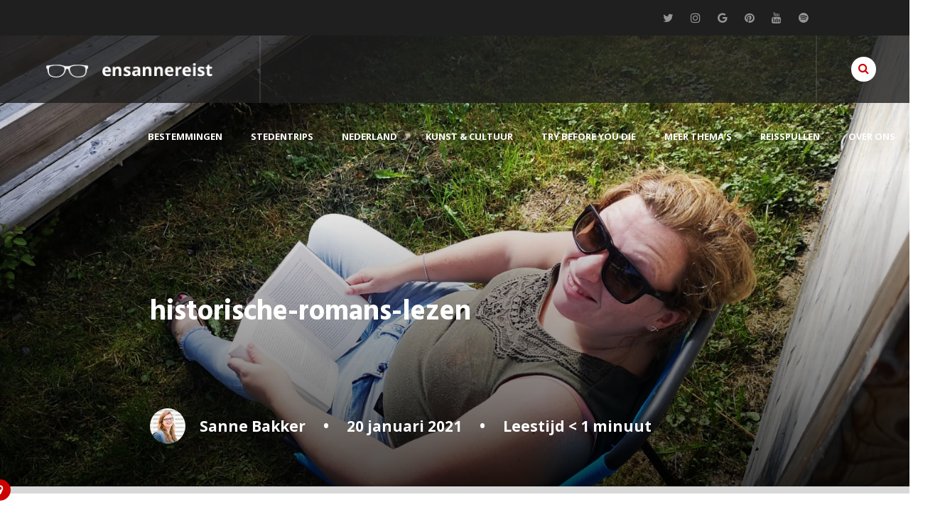

--- FILE ---
content_type: text/html; charset=UTF-8
request_url: https://www.ensannereist.nl/themas/wegzwijmelen-bij-deze-historische-romans/attachment/historische-romans-lezen/
body_size: 17237
content:
<!doctype html>
<html lang="nl">
<head>
<meta charset="UTF-8">
<title> &raquo; historische-romans-lezen</title> 
<link rel="alternate" hreflang="nl-nl" href="https://www.ensannereist.nl/themas/wegzwijmelen-bij-deze-historische-romans/attachment/historische-romans-lezen/" />

<link href="https://fonts.googleapis.com/css?family=Hind:700|Open+Sans:400,400i,600,700" rel="stylesheet">

<link rel="stylesheet" type="text/css" href="https://www.ensannereist.nl/wp-content/themes/ensannereist/stylesheets/main.css">

<link rel="stylesheet" href="https://www.ensannereist.nl/wp-content/themes/ensannereist/font-awesome/css/font-awesome.min.css">
<meta name="B-verify" content="20436beb84fc048af27134da2dbf0048f5e7a6a1" />
<meta name="viewport" content="width=device-width, initial-scale=1.0, maximum-scale=1.0, minimum-scale=1.0">
<meta name="google-site-verification" content="xpkkF835Uqghg42vh8iI965041QGmdCvl3p8aWw3I9o" />

<script src="//ajax.googleapis.com/ajax/libs/jquery/3.1.1/jquery.min.js"></script>

           
<script src="https://www.ensannereist.nl/wp-content/themes/ensannereist/js/main.js"></script>
<script src="https://www.ensannereist.nl/wp-content/themes/ensannereist/js/jquery.sticky.js"></script>
<script>
  $(document).ready(function(){
    $("header").sticky({topSpacing:0});
    $(".progressbar").sticky({topSpacing:70, 'z-index':2001});
  });
</script>
<meta name='robots' content='max-image-preview:large' />
	<style>img:is([sizes="auto" i], [sizes^="auto," i]) { contain-intrinsic-size: 3000px 1500px }</style>
	<link rel='dns-prefetch' href='//stats.wp.com' />
<link rel='dns-prefetch' href='//cdnjs.cloudflare.com' />
<link rel='dns-prefetch' href='//v0.wordpress.com' />
<link rel="alternate" type="application/rss+xml" title="ensannereist &raquo; historische-romans-lezen reacties feed" href="https://www.ensannereist.nl/themas/wegzwijmelen-bij-deze-historische-romans/attachment/historische-romans-lezen/feed/" />
<script type="text/javascript">
/* <![CDATA[ */
window._wpemojiSettings = {"baseUrl":"https:\/\/s.w.org\/images\/core\/emoji\/16.0.1\/72x72\/","ext":".png","svgUrl":"https:\/\/s.w.org\/images\/core\/emoji\/16.0.1\/svg\/","svgExt":".svg","source":{"concatemoji":"https:\/\/www.ensannereist.nl\/wp-includes\/js\/wp-emoji-release.min.js?ver=6.8.3"}};
/*! This file is auto-generated */
!function(s,n){var o,i,e;function c(e){try{var t={supportTests:e,timestamp:(new Date).valueOf()};sessionStorage.setItem(o,JSON.stringify(t))}catch(e){}}function p(e,t,n){e.clearRect(0,0,e.canvas.width,e.canvas.height),e.fillText(t,0,0);var t=new Uint32Array(e.getImageData(0,0,e.canvas.width,e.canvas.height).data),a=(e.clearRect(0,0,e.canvas.width,e.canvas.height),e.fillText(n,0,0),new Uint32Array(e.getImageData(0,0,e.canvas.width,e.canvas.height).data));return t.every(function(e,t){return e===a[t]})}function u(e,t){e.clearRect(0,0,e.canvas.width,e.canvas.height),e.fillText(t,0,0);for(var n=e.getImageData(16,16,1,1),a=0;a<n.data.length;a++)if(0!==n.data[a])return!1;return!0}function f(e,t,n,a){switch(t){case"flag":return n(e,"\ud83c\udff3\ufe0f\u200d\u26a7\ufe0f","\ud83c\udff3\ufe0f\u200b\u26a7\ufe0f")?!1:!n(e,"\ud83c\udde8\ud83c\uddf6","\ud83c\udde8\u200b\ud83c\uddf6")&&!n(e,"\ud83c\udff4\udb40\udc67\udb40\udc62\udb40\udc65\udb40\udc6e\udb40\udc67\udb40\udc7f","\ud83c\udff4\u200b\udb40\udc67\u200b\udb40\udc62\u200b\udb40\udc65\u200b\udb40\udc6e\u200b\udb40\udc67\u200b\udb40\udc7f");case"emoji":return!a(e,"\ud83e\udedf")}return!1}function g(e,t,n,a){var r="undefined"!=typeof WorkerGlobalScope&&self instanceof WorkerGlobalScope?new OffscreenCanvas(300,150):s.createElement("canvas"),o=r.getContext("2d",{willReadFrequently:!0}),i=(o.textBaseline="top",o.font="600 32px Arial",{});return e.forEach(function(e){i[e]=t(o,e,n,a)}),i}function t(e){var t=s.createElement("script");t.src=e,t.defer=!0,s.head.appendChild(t)}"undefined"!=typeof Promise&&(o="wpEmojiSettingsSupports",i=["flag","emoji"],n.supports={everything:!0,everythingExceptFlag:!0},e=new Promise(function(e){s.addEventListener("DOMContentLoaded",e,{once:!0})}),new Promise(function(t){var n=function(){try{var e=JSON.parse(sessionStorage.getItem(o));if("object"==typeof e&&"number"==typeof e.timestamp&&(new Date).valueOf()<e.timestamp+604800&&"object"==typeof e.supportTests)return e.supportTests}catch(e){}return null}();if(!n){if("undefined"!=typeof Worker&&"undefined"!=typeof OffscreenCanvas&&"undefined"!=typeof URL&&URL.createObjectURL&&"undefined"!=typeof Blob)try{var e="postMessage("+g.toString()+"("+[JSON.stringify(i),f.toString(),p.toString(),u.toString()].join(",")+"));",a=new Blob([e],{type:"text/javascript"}),r=new Worker(URL.createObjectURL(a),{name:"wpTestEmojiSupports"});return void(r.onmessage=function(e){c(n=e.data),r.terminate(),t(n)})}catch(e){}c(n=g(i,f,p,u))}t(n)}).then(function(e){for(var t in e)n.supports[t]=e[t],n.supports.everything=n.supports.everything&&n.supports[t],"flag"!==t&&(n.supports.everythingExceptFlag=n.supports.everythingExceptFlag&&n.supports[t]);n.supports.everythingExceptFlag=n.supports.everythingExceptFlag&&!n.supports.flag,n.DOMReady=!1,n.readyCallback=function(){n.DOMReady=!0}}).then(function(){return e}).then(function(){var e;n.supports.everything||(n.readyCallback(),(e=n.source||{}).concatemoji?t(e.concatemoji):e.wpemoji&&e.twemoji&&(t(e.twemoji),t(e.wpemoji)))}))}((window,document),window._wpemojiSettings);
/* ]]> */
</script>
<style id='wp-emoji-styles-inline-css' type='text/css'>

	img.wp-smiley, img.emoji {
		display: inline !important;
		border: none !important;
		box-shadow: none !important;
		height: 1em !important;
		width: 1em !important;
		margin: 0 0.07em !important;
		vertical-align: -0.1em !important;
		background: none !important;
		padding: 0 !important;
	}
</style>
<link rel='stylesheet' id='wp-block-library-css' href='https://www.ensannereist.nl/wp-includes/css/dist/block-library/style.min.css?ver=6.8.3' type='text/css' media='all' />
<style id='classic-theme-styles-inline-css' type='text/css'>
/*! This file is auto-generated */
.wp-block-button__link{color:#fff;background-color:#32373c;border-radius:9999px;box-shadow:none;text-decoration:none;padding:calc(.667em + 2px) calc(1.333em + 2px);font-size:1.125em}.wp-block-file__button{background:#32373c;color:#fff;text-decoration:none}
</style>
<link rel='stylesheet' id='mediaelement-css' href='https://www.ensannereist.nl/wp-includes/js/mediaelement/mediaelementplayer-legacy.min.css?ver=4.2.17' type='text/css' media='all' />
<link rel='stylesheet' id='wp-mediaelement-css' href='https://www.ensannereist.nl/wp-includes/js/mediaelement/wp-mediaelement.min.css?ver=6.8.3' type='text/css' media='all' />
<style id='jetpack-sharing-buttons-style-inline-css' type='text/css'>
.jetpack-sharing-buttons__services-list{display:flex;flex-direction:row;flex-wrap:wrap;gap:0;list-style-type:none;margin:5px;padding:0}.jetpack-sharing-buttons__services-list.has-small-icon-size{font-size:12px}.jetpack-sharing-buttons__services-list.has-normal-icon-size{font-size:16px}.jetpack-sharing-buttons__services-list.has-large-icon-size{font-size:24px}.jetpack-sharing-buttons__services-list.has-huge-icon-size{font-size:36px}@media print{.jetpack-sharing-buttons__services-list{display:none!important}}.editor-styles-wrapper .wp-block-jetpack-sharing-buttons{gap:0;padding-inline-start:0}ul.jetpack-sharing-buttons__services-list.has-background{padding:1.25em 2.375em}
</style>
<style id='global-styles-inline-css' type='text/css'>
:root{--wp--preset--aspect-ratio--square: 1;--wp--preset--aspect-ratio--4-3: 4/3;--wp--preset--aspect-ratio--3-4: 3/4;--wp--preset--aspect-ratio--3-2: 3/2;--wp--preset--aspect-ratio--2-3: 2/3;--wp--preset--aspect-ratio--16-9: 16/9;--wp--preset--aspect-ratio--9-16: 9/16;--wp--preset--color--black: #000000;--wp--preset--color--cyan-bluish-gray: #abb8c3;--wp--preset--color--white: #ffffff;--wp--preset--color--pale-pink: #f78da7;--wp--preset--color--vivid-red: #cf2e2e;--wp--preset--color--luminous-vivid-orange: #ff6900;--wp--preset--color--luminous-vivid-amber: #fcb900;--wp--preset--color--light-green-cyan: #7bdcb5;--wp--preset--color--vivid-green-cyan: #00d084;--wp--preset--color--pale-cyan-blue: #8ed1fc;--wp--preset--color--vivid-cyan-blue: #0693e3;--wp--preset--color--vivid-purple: #9b51e0;--wp--preset--gradient--vivid-cyan-blue-to-vivid-purple: linear-gradient(135deg,rgba(6,147,227,1) 0%,rgb(155,81,224) 100%);--wp--preset--gradient--light-green-cyan-to-vivid-green-cyan: linear-gradient(135deg,rgb(122,220,180) 0%,rgb(0,208,130) 100%);--wp--preset--gradient--luminous-vivid-amber-to-luminous-vivid-orange: linear-gradient(135deg,rgba(252,185,0,1) 0%,rgba(255,105,0,1) 100%);--wp--preset--gradient--luminous-vivid-orange-to-vivid-red: linear-gradient(135deg,rgba(255,105,0,1) 0%,rgb(207,46,46) 100%);--wp--preset--gradient--very-light-gray-to-cyan-bluish-gray: linear-gradient(135deg,rgb(238,238,238) 0%,rgb(169,184,195) 100%);--wp--preset--gradient--cool-to-warm-spectrum: linear-gradient(135deg,rgb(74,234,220) 0%,rgb(151,120,209) 20%,rgb(207,42,186) 40%,rgb(238,44,130) 60%,rgb(251,105,98) 80%,rgb(254,248,76) 100%);--wp--preset--gradient--blush-light-purple: linear-gradient(135deg,rgb(255,206,236) 0%,rgb(152,150,240) 100%);--wp--preset--gradient--blush-bordeaux: linear-gradient(135deg,rgb(254,205,165) 0%,rgb(254,45,45) 50%,rgb(107,0,62) 100%);--wp--preset--gradient--luminous-dusk: linear-gradient(135deg,rgb(255,203,112) 0%,rgb(199,81,192) 50%,rgb(65,88,208) 100%);--wp--preset--gradient--pale-ocean: linear-gradient(135deg,rgb(255,245,203) 0%,rgb(182,227,212) 50%,rgb(51,167,181) 100%);--wp--preset--gradient--electric-grass: linear-gradient(135deg,rgb(202,248,128) 0%,rgb(113,206,126) 100%);--wp--preset--gradient--midnight: linear-gradient(135deg,rgb(2,3,129) 0%,rgb(40,116,252) 100%);--wp--preset--font-size--small: 13px;--wp--preset--font-size--medium: 20px;--wp--preset--font-size--large: 36px;--wp--preset--font-size--x-large: 42px;--wp--preset--spacing--20: 0.44rem;--wp--preset--spacing--30: 0.67rem;--wp--preset--spacing--40: 1rem;--wp--preset--spacing--50: 1.5rem;--wp--preset--spacing--60: 2.25rem;--wp--preset--spacing--70: 3.38rem;--wp--preset--spacing--80: 5.06rem;--wp--preset--shadow--natural: 6px 6px 9px rgba(0, 0, 0, 0.2);--wp--preset--shadow--deep: 12px 12px 50px rgba(0, 0, 0, 0.4);--wp--preset--shadow--sharp: 6px 6px 0px rgba(0, 0, 0, 0.2);--wp--preset--shadow--outlined: 6px 6px 0px -3px rgba(255, 255, 255, 1), 6px 6px rgba(0, 0, 0, 1);--wp--preset--shadow--crisp: 6px 6px 0px rgba(0, 0, 0, 1);}:where(.is-layout-flex){gap: 0.5em;}:where(.is-layout-grid){gap: 0.5em;}body .is-layout-flex{display: flex;}.is-layout-flex{flex-wrap: wrap;align-items: center;}.is-layout-flex > :is(*, div){margin: 0;}body .is-layout-grid{display: grid;}.is-layout-grid > :is(*, div){margin: 0;}:where(.wp-block-columns.is-layout-flex){gap: 2em;}:where(.wp-block-columns.is-layout-grid){gap: 2em;}:where(.wp-block-post-template.is-layout-flex){gap: 1.25em;}:where(.wp-block-post-template.is-layout-grid){gap: 1.25em;}.has-black-color{color: var(--wp--preset--color--black) !important;}.has-cyan-bluish-gray-color{color: var(--wp--preset--color--cyan-bluish-gray) !important;}.has-white-color{color: var(--wp--preset--color--white) !important;}.has-pale-pink-color{color: var(--wp--preset--color--pale-pink) !important;}.has-vivid-red-color{color: var(--wp--preset--color--vivid-red) !important;}.has-luminous-vivid-orange-color{color: var(--wp--preset--color--luminous-vivid-orange) !important;}.has-luminous-vivid-amber-color{color: var(--wp--preset--color--luminous-vivid-amber) !important;}.has-light-green-cyan-color{color: var(--wp--preset--color--light-green-cyan) !important;}.has-vivid-green-cyan-color{color: var(--wp--preset--color--vivid-green-cyan) !important;}.has-pale-cyan-blue-color{color: var(--wp--preset--color--pale-cyan-blue) !important;}.has-vivid-cyan-blue-color{color: var(--wp--preset--color--vivid-cyan-blue) !important;}.has-vivid-purple-color{color: var(--wp--preset--color--vivid-purple) !important;}.has-black-background-color{background-color: var(--wp--preset--color--black) !important;}.has-cyan-bluish-gray-background-color{background-color: var(--wp--preset--color--cyan-bluish-gray) !important;}.has-white-background-color{background-color: var(--wp--preset--color--white) !important;}.has-pale-pink-background-color{background-color: var(--wp--preset--color--pale-pink) !important;}.has-vivid-red-background-color{background-color: var(--wp--preset--color--vivid-red) !important;}.has-luminous-vivid-orange-background-color{background-color: var(--wp--preset--color--luminous-vivid-orange) !important;}.has-luminous-vivid-amber-background-color{background-color: var(--wp--preset--color--luminous-vivid-amber) !important;}.has-light-green-cyan-background-color{background-color: var(--wp--preset--color--light-green-cyan) !important;}.has-vivid-green-cyan-background-color{background-color: var(--wp--preset--color--vivid-green-cyan) !important;}.has-pale-cyan-blue-background-color{background-color: var(--wp--preset--color--pale-cyan-blue) !important;}.has-vivid-cyan-blue-background-color{background-color: var(--wp--preset--color--vivid-cyan-blue) !important;}.has-vivid-purple-background-color{background-color: var(--wp--preset--color--vivid-purple) !important;}.has-black-border-color{border-color: var(--wp--preset--color--black) !important;}.has-cyan-bluish-gray-border-color{border-color: var(--wp--preset--color--cyan-bluish-gray) !important;}.has-white-border-color{border-color: var(--wp--preset--color--white) !important;}.has-pale-pink-border-color{border-color: var(--wp--preset--color--pale-pink) !important;}.has-vivid-red-border-color{border-color: var(--wp--preset--color--vivid-red) !important;}.has-luminous-vivid-orange-border-color{border-color: var(--wp--preset--color--luminous-vivid-orange) !important;}.has-luminous-vivid-amber-border-color{border-color: var(--wp--preset--color--luminous-vivid-amber) !important;}.has-light-green-cyan-border-color{border-color: var(--wp--preset--color--light-green-cyan) !important;}.has-vivid-green-cyan-border-color{border-color: var(--wp--preset--color--vivid-green-cyan) !important;}.has-pale-cyan-blue-border-color{border-color: var(--wp--preset--color--pale-cyan-blue) !important;}.has-vivid-cyan-blue-border-color{border-color: var(--wp--preset--color--vivid-cyan-blue) !important;}.has-vivid-purple-border-color{border-color: var(--wp--preset--color--vivid-purple) !important;}.has-vivid-cyan-blue-to-vivid-purple-gradient-background{background: var(--wp--preset--gradient--vivid-cyan-blue-to-vivid-purple) !important;}.has-light-green-cyan-to-vivid-green-cyan-gradient-background{background: var(--wp--preset--gradient--light-green-cyan-to-vivid-green-cyan) !important;}.has-luminous-vivid-amber-to-luminous-vivid-orange-gradient-background{background: var(--wp--preset--gradient--luminous-vivid-amber-to-luminous-vivid-orange) !important;}.has-luminous-vivid-orange-to-vivid-red-gradient-background{background: var(--wp--preset--gradient--luminous-vivid-orange-to-vivid-red) !important;}.has-very-light-gray-to-cyan-bluish-gray-gradient-background{background: var(--wp--preset--gradient--very-light-gray-to-cyan-bluish-gray) !important;}.has-cool-to-warm-spectrum-gradient-background{background: var(--wp--preset--gradient--cool-to-warm-spectrum) !important;}.has-blush-light-purple-gradient-background{background: var(--wp--preset--gradient--blush-light-purple) !important;}.has-blush-bordeaux-gradient-background{background: var(--wp--preset--gradient--blush-bordeaux) !important;}.has-luminous-dusk-gradient-background{background: var(--wp--preset--gradient--luminous-dusk) !important;}.has-pale-ocean-gradient-background{background: var(--wp--preset--gradient--pale-ocean) !important;}.has-electric-grass-gradient-background{background: var(--wp--preset--gradient--electric-grass) !important;}.has-midnight-gradient-background{background: var(--wp--preset--gradient--midnight) !important;}.has-small-font-size{font-size: var(--wp--preset--font-size--small) !important;}.has-medium-font-size{font-size: var(--wp--preset--font-size--medium) !important;}.has-large-font-size{font-size: var(--wp--preset--font-size--large) !important;}.has-x-large-font-size{font-size: var(--wp--preset--font-size--x-large) !important;}
:where(.wp-block-post-template.is-layout-flex){gap: 1.25em;}:where(.wp-block-post-template.is-layout-grid){gap: 1.25em;}
:where(.wp-block-columns.is-layout-flex){gap: 2em;}:where(.wp-block-columns.is-layout-grid){gap: 2em;}
:root :where(.wp-block-pullquote){font-size: 1.5em;line-height: 1.6;}
</style>
<link rel='stylesheet' id='bigger-picture-css' href='https://www.ensannereist.nl/wp-content/plugins/youtube-channel/assets/lib/bigger-picture/css/bigger-picture.min.css?ver=3.25.2' type='text/css' media='all' />
<link rel='stylesheet' id='youtube-channel-css' href='https://www.ensannereist.nl/wp-content/plugins/youtube-channel/assets/css/youtube-channel.min.css?ver=3.25.2' type='text/css' media='all' />
<link rel='stylesheet' id='mc4wp-form-themes-css' href='https://www.ensannereist.nl/wp-content/plugins/mailchimp-for-wp/assets/css/form-themes.css?ver=4.10.4' type='text/css' media='all' />
<script type="text/javascript" src="https://www.ensannereist.nl/wp-includes/js/jquery/jquery.min.js?ver=3.7.1" id="jquery-core-js"></script>
<script type="text/javascript" src="https://www.ensannereist.nl/wp-includes/js/jquery/jquery-migrate.min.js?ver=3.4.1" id="jquery-migrate-js"></script>
<script type="text/javascript" src="//cdnjs.cloudflare.com/ajax/libs/jquery-easing/1.4.1/jquery.easing.min.js?ver=6.8.3" id="jquery-easing-js"></script>
<link rel="https://api.w.org/" href="https://www.ensannereist.nl/wp-json/" /><link rel="alternate" title="JSON" type="application/json" href="https://www.ensannereist.nl/wp-json/wp/v2/media/14860" /><link rel="EditURI" type="application/rsd+xml" title="RSD" href="https://www.ensannereist.nl/xmlrpc.php?rsd" />
<meta name="generator" content="WordPress 6.8.3" />
<link rel='shortlink' href='https://wp.me/a8l75e-3RG' />
<link rel="alternate" title="oEmbed (JSON)" type="application/json+oembed" href="https://www.ensannereist.nl/wp-json/oembed/1.0/embed?url=https%3A%2F%2Fwww.ensannereist.nl%2Fthemas%2Fwegzwijmelen-bij-deze-historische-romans%2Fattachment%2Fhistorische-romans-lezen%2F" />
<link rel="alternate" title="oEmbed (XML)" type="text/xml+oembed" href="https://www.ensannereist.nl/wp-json/oembed/1.0/embed?url=https%3A%2F%2Fwww.ensannereist.nl%2Fthemas%2Fwegzwijmelen-bij-deze-historische-romans%2Fattachment%2Fhistorische-romans-lezen%2F&#038;format=xml" />
<!-- Markup (JSON-LD) structured in schema.org ver.4.8.1 START -->
<!-- Markup (JSON-LD) structured in schema.org END -->
	<style>img#wpstats{display:none}</style>
		
<!-- WordPress Facebook Integration Begin -->
<!-- Facebook Pixel Code -->
<script>
!function(f,b,e,v,n,t,s){if(f.fbq)return;n=f.fbq=function(){n.callMethod?
n.callMethod.apply(n,arguments):n.queue.push(arguments)};if(!f._fbq)f._fbq=n;
n.push=n;n.loaded=!0;n.version='2.0';n.queue=[];t=b.createElement(e);t.async=!0;
t.src=v;s=b.getElementsByTagName(e)[0];s.parentNode.insertBefore(t,s)}(window,
document,'script','https://connect.facebook.net/en_US/fbevents.js');
fbq('init', '597914297063688', {}, {
    "agent": "wordpress-6.8.3-1.6.0"
});

fbq('track', 'PageView', {
    "source": "wordpress",
    "version": "6.8.3",
    "pluginVersion": "1.6.0"
});
</script>
<!-- DO NOT MODIFY -->
<!-- End Facebook Pixel Code -->
<!-- WordPress Facebook Integration end -->
      
<!-- Facebook Pixel Code -->
<noscript>
<img height="1" width="1" style="display:none"
src="https://www.facebook.com/tr?id=597914297063688&ev=PageView&noscript=1"/>
</noscript>
<!-- DO NOT MODIFY -->
<!-- End Facebook Pixel Code -->
          <meta name="onesignal" content="wordpress-plugin"/>
            <script>

      window.OneSignalDeferred = window.OneSignalDeferred || [];

      OneSignalDeferred.push(function(OneSignal) {
        var oneSignal_options = {};
        window._oneSignalInitOptions = oneSignal_options;

        oneSignal_options['serviceWorkerParam'] = { scope: '/' };
oneSignal_options['serviceWorkerPath'] = 'OneSignalSDKWorker.js.php';

        OneSignal.Notifications.setDefaultUrl("https://www.ensannereist.nl");

        oneSignal_options['wordpress'] = true;
oneSignal_options['appId'] = '54123ace-9357-489a-9efe-998f0453f4fd';
oneSignal_options['allowLocalhostAsSecureOrigin'] = true;
oneSignal_options['welcomeNotification'] = { };
oneSignal_options['welcomeNotification']['title'] = "BRILJANT dat je bent aangemeld";
oneSignal_options['welcomeNotification']['message'] = "Je mist niets meer van ensannereist.";
oneSignal_options['welcomeNotification']['url'] = "www.ensannereist.nl";
oneSignal_options['path'] = "https://www.ensannereist.nl/wp-content/plugins/onesignal-free-web-push-notifications/sdk_files/";
oneSignal_options['safari_web_id'] = "54123ace-9357-489a-9efe-998f0453f4fd";
oneSignal_options['promptOptions'] = { };
oneSignal_options['notifyButton'] = { };
oneSignal_options['notifyButton']['enable'] = true;
oneSignal_options['notifyButton']['position'] = 'bottom-right';
oneSignal_options['notifyButton']['theme'] = 'default';
oneSignal_options['notifyButton']['size'] = 'medium';
oneSignal_options['notifyButton']['showCredit'] = true;
oneSignal_options['notifyButton']['text'] = {};
oneSignal_options['notifyButton']['text']['tip.state.unsubscribed'] = 'Aanmelden voor notificaties';
oneSignal_options['notifyButton']['text']['tip.state.subscribed'] = 'Je bent aangemeld voor de notificaties';
oneSignal_options['notifyButton']['text']['tip.state.blocked'] = 'Je hebt notificaties geblocked';
oneSignal_options['notifyButton']['text']['message.action.subscribed'] = 'BRILJANT dat je ensannereist volgt!';
oneSignal_options['notifyButton']['text']['message.action.resubscribed'] = 'MEGA BRILJANT dat je weer bent aangemeld';
oneSignal_options['notifyButton']['text']['message.action.unsubscribed'] = 'Je ontvangt geen meldingen meer';
oneSignal_options['notifyButton']['text']['dialog.main.title'] = 'Pas site notifications aan';
oneSignal_options['notifyButton']['text']['dialog.main.button.subscribe'] = 'Ik wil niks missen!';
oneSignal_options['notifyButton']['text']['dialog.main.button.unsubscribe'] = 'Afmelden';
oneSignal_options['notifyButton']['text']['dialog.blocked.title'] = 'Ontblok notificaites';
oneSignal_options['notifyButton']['text']['dialog.blocked.message'] = 'Volg de instructies om notificaties te ontblokken.';
oneSignal_options['notifyButton']['offset'] = {};
              OneSignal.init(window._oneSignalInitOptions);
              OneSignal.Slidedown.promptPush()      });

      function documentInitOneSignal() {
        var oneSignal_elements = document.getElementsByClassName("OneSignal-prompt");

        var oneSignalLinkClickHandler = function(event) { OneSignal.Notifications.requestPermission(); event.preventDefault(); };        for(var i = 0; i < oneSignal_elements.length; i++)
          oneSignal_elements[i].addEventListener('click', oneSignalLinkClickHandler, false);
      }

      if (document.readyState === 'complete') {
           documentInitOneSignal();
      }
      else {
           window.addEventListener("load", function(event){
               documentInitOneSignal();
          });
      }
    </script>
<style type="text/css">.broken_link, a.broken_link {
	text-decoration: line-through;
}</style>
<!-- Jetpack Open Graph Tags -->
<meta property="og:type" content="article" />
<meta property="og:title" content="historische-romans-lezen" />
<meta property="og:url" content="https://www.ensannereist.nl/themas/wegzwijmelen-bij-deze-historische-romans/attachment/historische-romans-lezen/" />
<meta property="og:description" content="Bezoek het bericht voor meer." />
<meta property="article:published_time" content="2021-01-20T18:06:25+00:00" />
<meta property="article:modified_time" content="2021-01-20T18:06:25+00:00" />
<meta property="og:site_name" content="ensannereist" />
<meta property="og:image" content="https://www.ensannereist.nl/wp-content/uploads/2021/01/historische-romans-lezen.jpg" />
<meta property="og:image:alt" content="" />
<meta property="og:locale" content="nl_NL" />
<meta name="twitter:text:title" content="historische-romans-lezen" />
<meta name="twitter:image" content="https://www.ensannereist.nl/wp-content/uploads/2021/01/historische-romans-lezen.jpg?w=640" />
<meta name="twitter:card" content="summary_large_image" />
<meta name="twitter:description" content="Bezoek het bericht voor meer." />

<!-- End Jetpack Open Graph Tags -->

<meta property="fb:pages" content="1590479067867507" />
	
<!-- Global site tag (gtag.js) - Google Analytics -->
<script async src="https://www.googletagmanager.com/gtag/js?id=UA-58724353-3"></script>
<script>
  window.dataLayer = window.dataLayer || [];
  function gtag(){dataLayer.push(arguments);}
  gtag('js', new Date());

  gtag('config', 'UA-58724353-3',  { 'anonymize_ip': true });
</script>

	

</head>

<body data-rsssl=1>

<div class="topheader">
	<a href="https://twitter.com/ensanne" target="_blank" title="Twitter"><i class="fa fa-twitter"></i></a>
	<a href="https://www.instagram.com/ensanne/" target="_blank" title="Instagram"><i class="fa fa-instagram"></i></a>
	<a href="https://plus.google.com/+SanneBakker" target="_blank" title="Google+"><i class="fa fa-google"></i></a>
	<a href="https://nl.pinterest.com/ensanne/" target="_blank" title="Pinterest"><i class="fa fa-pinterest"></i></a>
	<a href="https://www.youtube.com/+SanneBakker/" target="_blank" title="YouTube"><i class="fa fa-youtube"></i></a>
	<a href="https://open.spotify.com/user/ensanne/playlist/58yAzSZEzTS91YWwnjaYzS" target="_blank" title="Spotify"><i class="fa fa-spotify"></i></a>
</div>

<header>

		<div class="logo"><a href="https://www.ensannereist.nl" title="ensannereist"><img src="https://www.ensannereist.nl/wp-content/themes/ensannereist/images/logo-ensannereist.png" alt="ensannereist online reismagazine reisblog reisverhalen rondreis stedentrips" /></a></div>
	<div class="search"><span class="trigger"><i class="fa fa-search"></i></span></div>	
	<div class="desktopmenu">
					 <div class="menu-menu-1-container"><ul id="menu-menu-1" class="menu"><li id="menu-item-5050" class="kolommen menu-item menu-item-type-taxonomy menu-item-object-category menu-item-has-children menu-item-5050"><a href="https://www.ensannereist.nl/category/bestemmingen/">Bestemmingen</a>
<ul class="sub-menu">
	<li id="menu-item-5111" class="menu-item menu-item-type-taxonomy menu-item-object-category menu-item-5111"><a href="https://www.ensannereist.nl/category/bestemmingen/argentinie/">Argentinië</a></li>
	<li id="menu-item-9896" class="menu-item menu-item-type-taxonomy menu-item-object-category menu-item-9896"><a href="https://www.ensannereist.nl/category/bestemmingen/australie/">Australië</a></li>
	<li id="menu-item-5067" class="menu-item menu-item-type-taxonomy menu-item-object-category menu-item-5067"><a href="https://www.ensannereist.nl/category/bestemmingen/belgie/">België</a></li>
	<li id="menu-item-7451" class="menu-item menu-item-type-taxonomy menu-item-object-category menu-item-7451"><a href="https://www.ensannereist.nl/category/bestemmingen/bulgarije/">Bulgarije</a></li>
	<li id="menu-item-5068" class="menu-item menu-item-type-taxonomy menu-item-object-category menu-item-5068"><a href="https://www.ensannereist.nl/category/bestemmingen/duitsland/">Duitsland</a></li>
	<li id="menu-item-5083" class="menu-item menu-item-type-taxonomy menu-item-object-category menu-item-5083"><a href="https://www.ensannereist.nl/category/bestemmingen/engeland/">Engeland</a></li>
	<li id="menu-item-5062" class="menu-item menu-item-type-taxonomy menu-item-object-category menu-item-5062"><a href="https://www.ensannereist.nl/category/bestemmingen/frankrijk/">Frankrijk</a></li>
	<li id="menu-item-9897" class="menu-item menu-item-type-taxonomy menu-item-object-category menu-item-9897"><a href="https://www.ensannereist.nl/category/bestemmingen/fiji/">Fiji</a></li>
	<li id="menu-item-5142" class="menu-item menu-item-type-taxonomy menu-item-object-category menu-item-5142"><a href="https://www.ensannereist.nl/category/bestemmingen/hongarije/">Hongarije</a></li>
	<li id="menu-item-11927" class="menu-item menu-item-type-taxonomy menu-item-object-category menu-item-11927"><a href="https://www.ensannereist.nl/category/bestemmingen/hong-kong/">Hong Kong</a></li>
	<li id="menu-item-5911" class="menu-item menu-item-type-taxonomy menu-item-object-category menu-item-5911"><a href="https://www.ensannereist.nl/category/bestemmingen/ibiza/">Ibiza</a></li>
	<li id="menu-item-8895" class="menu-item menu-item-type-taxonomy menu-item-object-category menu-item-8895"><a href="https://www.ensannereist.nl/category/bestemmingen/ierland/">Ierland</a></li>
	<li id="menu-item-5061" class="menu-item menu-item-type-taxonomy menu-item-object-category menu-item-5061"><a href="https://www.ensannereist.nl/category/bestemmingen/italie/">Italië</a></li>
	<li id="menu-item-10394" class="menu-item menu-item-type-taxonomy menu-item-object-category menu-item-10394"><a href="https://www.ensannereist.nl/category/bestemmingen/jersey/">Jersey</a></li>
	<li id="menu-item-5114" class="menu-item menu-item-type-taxonomy menu-item-object-category menu-item-5114"><a href="https://www.ensannereist.nl/category/bestemmingen/marokko/">Marokko</a></li>
	<li id="menu-item-9895" class="menu-item menu-item-type-taxonomy menu-item-object-category menu-item-9895"><a href="https://www.ensannereist.nl/category/bestemmingen/nieuw-zeeland/">Nieuw-Zeeland</a></li>
	<li id="menu-item-5145" class="menu-item menu-item-type-taxonomy menu-item-object-category menu-item-5145"><a href="https://www.ensannereist.nl/category/bestemmingen/noorwegen/">Noorwegen</a></li>
	<li id="menu-item-8899" class="menu-item menu-item-type-taxonomy menu-item-object-category menu-item-8899"><a href="https://www.ensannereist.nl/category/bestemmingen/oostenrijk/">Oostenrijk</a></li>
	<li id="menu-item-5112" class="menu-item menu-item-type-taxonomy menu-item-object-category menu-item-5112"><a href="https://www.ensannereist.nl/category/bestemmingen/polen/">Polen</a></li>
	<li id="menu-item-5060" class="menu-item menu-item-type-taxonomy menu-item-object-category menu-item-5060"><a href="https://www.ensannereist.nl/category/bestemmingen/portugal/">Portugal</a></li>
	<li id="menu-item-5134" class="menu-item menu-item-type-taxonomy menu-item-object-category menu-item-5134"><a href="https://www.ensannereist.nl/category/bestemmingen/slovenie/">Slovenië</a></li>
	<li id="menu-item-9735" class="menu-item menu-item-type-taxonomy menu-item-object-category menu-item-9735"><a href="https://www.ensannereist.nl/category/bestemmingen/slowakije/">Slowakije</a></li>
	<li id="menu-item-11926" class="menu-item menu-item-type-taxonomy menu-item-object-category menu-item-11926"><a href="https://www.ensannereist.nl/category/bestemmingen/singapore/">Singapore</a></li>
	<li id="menu-item-5055" class="menu-item menu-item-type-taxonomy menu-item-object-category menu-item-5055"><a href="https://www.ensannereist.nl/category/bestemmingen/spanje/">Spanje</a></li>
	<li id="menu-item-5141" class="menu-item menu-item-type-taxonomy menu-item-object-category menu-item-5141"><a href="https://www.ensannereist.nl/category/bestemmingen/tsjechie/">Tsjechië</a></li>
	<li id="menu-item-5059" class="menu-item menu-item-type-taxonomy menu-item-object-category menu-item-5059"><a href="https://www.ensannereist.nl/category/bestemmingen/verenigde-staten/">Verenigde Staten</a></li>
	<li id="menu-item-5140" class="menu-item menu-item-type-taxonomy menu-item-object-category menu-item-5140"><a href="https://www.ensannereist.nl/category/bestemmingen/vietnam/">Vietnam</a></li>
	<li id="menu-item-9321" class="menu-item menu-item-type-taxonomy menu-item-object-category menu-item-9321"><a href="https://www.ensannereist.nl/category/bestemmingen/zuid-afrika/">Zuid-Afrika</a></li>
	<li id="menu-item-5102" class="menu-item menu-item-type-taxonomy menu-item-object-category menu-item-5102"><a href="https://www.ensannereist.nl/category/bestemmingen/zweden/">Zweden</a></li>
	<li id="menu-item-5692" class="menu-item menu-item-type-taxonomy menu-item-object-category menu-item-5692"><a href="https://www.ensannereist.nl/category/bestemmingen/zwitserland/">Zwitserland</a></li>
	<li id="menu-item-9733" class="menu-item menu-item-type-taxonomy menu-item-object-category menu-item-9733"><a href="https://www.ensannereist.nl/category/bestemmingen/onbekende-bestemming/">Onbekende bestemming</a></li>
</ul>
</li>
<li id="menu-item-5365" class="kolommen menu-item menu-item-type-taxonomy menu-item-object-category menu-item-has-children menu-item-5365"><a href="https://www.ensannereist.nl/category/stedentrips-tips/">Stedentrips</a>
<ul class="sub-menu">
	<li id="menu-item-5308" class="menu-item menu-item-type-taxonomy menu-item-object-category menu-item-5308"><a href="https://www.ensannereist.nl/category/stedentrips-tips/antwerpen/">Antwerpen</a></li>
	<li id="menu-item-5291" class="menu-item menu-item-type-taxonomy menu-item-object-category menu-item-5291"><a href="https://www.ensannereist.nl/category/stedentrips-tips/barcelona/">Barcelona</a></li>
	<li id="menu-item-5321" class="menu-item menu-item-type-taxonomy menu-item-object-category menu-item-5321"><a href="https://www.ensannereist.nl/category/stedentrips-tips/berlijn/">Berlijn</a></li>
	<li id="menu-item-9736" class="menu-item menu-item-type-taxonomy menu-item-object-category menu-item-9736"><a href="https://www.ensannereist.nl/category/stedentrips-tips/bratislava/">Bratislava</a></li>
	<li id="menu-item-5309" class="menu-item menu-item-type-taxonomy menu-item-object-category menu-item-5309"><a href="https://www.ensannereist.nl/category/stedentrips-tips/brugge/">Brugge</a></li>
	<li id="menu-item-5329" class="menu-item menu-item-type-taxonomy menu-item-object-category menu-item-5329"><a href="https://www.ensannereist.nl/category/stedentrips-tips/brussel/">Brussel</a></li>
	<li id="menu-item-5907" class="menu-item menu-item-type-taxonomy menu-item-object-category menu-item-5907"><a href="https://www.ensannereist.nl/category/stedentrips-tips/budapest-city-guides/">Budapest</a></li>
	<li id="menu-item-5345" class="menu-item menu-item-type-taxonomy menu-item-object-category menu-item-5345"><a href="https://www.ensannereist.nl/category/stedentrips-tips/buenos-aires/">Buenos Aires</a></li>
	<li id="menu-item-8006" class="menu-item menu-item-type-taxonomy menu-item-object-category menu-item-8006"><a href="https://www.ensannereist.nl/category/stedentrips-tips/cambridge/">Cambridge</a></li>
	<li id="menu-item-9107" class="menu-item menu-item-type-taxonomy menu-item-object-category menu-item-9107"><a href="https://www.ensannereist.nl/category/stedentrips-tips/dublin/">Dublin</a></li>
	<li id="menu-item-5913" class="menu-item menu-item-type-taxonomy menu-item-object-category menu-item-5913"><a href="https://www.ensannereist.nl/category/stedentrips-tips/eivissa-ibiza-stad/">Eivissa (Ibiza Stad)</a></li>
	<li id="menu-item-8813" class="menu-item menu-item-type-taxonomy menu-item-object-category menu-item-8813"><a href="https://www.ensannereist.nl/category/stedentrips-tips/florence/">Florence</a></li>
	<li id="menu-item-5372" class="menu-item menu-item-type-taxonomy menu-item-object-category menu-item-5372"><a href="https://www.ensannereist.nl/category/stedentrips-tips/gdansk/">Gdańsk</a></li>
	<li id="menu-item-5297" class="menu-item menu-item-type-taxonomy menu-item-object-category menu-item-5297"><a href="https://www.ensannereist.nl/category/stedentrips-tips/gent/">Gent</a></li>
	<li id="menu-item-8301" class="menu-item menu-item-type-taxonomy menu-item-object-category menu-item-8301"><a href="https://www.ensannereist.nl/category/stedentrips-tips/hamburg/">Hamburg</a></li>
	<li id="menu-item-9320" class="menu-item menu-item-type-taxonomy menu-item-object-category menu-item-9320"><a href="https://www.ensannereist.nl/category/stedentrips-tips/kaapstad/">Kaapstad</a></li>
	<li id="menu-item-5298" class="menu-item menu-item-type-taxonomy menu-item-object-category menu-item-5298"><a href="https://www.ensannereist.nl/category/stedentrips-tips/keulen/">Keulen</a></li>
	<li id="menu-item-5341" class="menu-item menu-item-type-taxonomy menu-item-object-category menu-item-5341"><a href="https://www.ensannereist.nl/category/stedentrips-tips/krakau/">Krakau</a></li>
	<li id="menu-item-7033" class="menu-item menu-item-type-taxonomy menu-item-object-category menu-item-7033"><a href="https://www.ensannereist.nl/category/stedentrips-tips/leuven/">Leuven</a></li>
	<li id="menu-item-5306" class="menu-item menu-item-type-taxonomy menu-item-object-category menu-item-5306"><a href="https://www.ensannereist.nl/category/stedentrips-tips/lille/">Lille</a></li>
	<li id="menu-item-5292" class="menu-item menu-item-type-taxonomy menu-item-object-category menu-item-5292"><a href="https://www.ensannereist.nl/category/stedentrips-tips/lissabon/">Lissabon</a></li>
	<li id="menu-item-5344" class="menu-item menu-item-type-taxonomy menu-item-object-category menu-item-5344"><a href="https://www.ensannereist.nl/category/stedentrips-tips/liverpool/">Liverpool</a></li>
	<li id="menu-item-5363" class="menu-item menu-item-type-taxonomy menu-item-object-category menu-item-5363"><a href="https://www.ensannereist.nl/category/stedentrips-tips/ljubljana/">Ljubljana</a></li>
	<li id="menu-item-5312" class="menu-item menu-item-type-taxonomy menu-item-object-category menu-item-5312"><a href="https://www.ensannereist.nl/category/stedentrips-tips/londen/">Londen</a></li>
	<li id="menu-item-11838" class="menu-item menu-item-type-taxonomy menu-item-object-category menu-item-11838"><a href="https://www.ensannereist.nl/category/stedentrips-tips/luik/">Luik</a></li>
	<li id="menu-item-5284" class="menu-item menu-item-type-taxonomy menu-item-object-category menu-item-5284"><a href="https://www.ensannereist.nl/category/stedentrips-tips/madrid-city-guides/">Madrid</a></li>
	<li id="menu-item-5343" class="menu-item menu-item-type-taxonomy menu-item-object-category menu-item-5343"><a href="https://www.ensannereist.nl/category/stedentrips-tips/marrakech/">Marrakech</a></li>
	<li id="menu-item-7453" class="menu-item menu-item-type-taxonomy menu-item-object-category menu-item-7453"><a href="https://www.ensannereist.nl/category/stedentrips-tips/mechelen/">Mechelen</a></li>
	<li id="menu-item-5313" class="menu-item menu-item-type-taxonomy menu-item-object-category menu-item-5313"><a href="https://www.ensannereist.nl/category/stedentrips-tips/milaan/">Milaan</a></li>
	<li id="menu-item-5293" class="menu-item menu-item-type-taxonomy menu-item-object-category menu-item-5293"><a href="https://www.ensannereist.nl/category/stedentrips-tips/new-york/">New York</a></li>
	<li id="menu-item-5374" class="menu-item menu-item-type-taxonomy menu-item-object-category menu-item-5374"><a href="https://www.ensannereist.nl/category/stedentrips-tips/oslo/">Oslo</a></li>
	<li id="menu-item-5299" class="menu-item menu-item-type-taxonomy menu-item-object-category menu-item-5299"><a href="https://www.ensannereist.nl/category/stedentrips-tips/parijs/">Parijs</a></li>
	<li id="menu-item-5371" class="menu-item menu-item-type-taxonomy menu-item-object-category menu-item-5371"><a href="https://www.ensannereist.nl/category/stedentrips-tips/praag/">Praag</a></li>
	<li id="menu-item-5294" class="menu-item menu-item-type-taxonomy menu-item-object-category menu-item-5294"><a href="https://www.ensannereist.nl/category/stedentrips-tips/porto/">Porto</a></li>
	<li id="menu-item-5914" class="menu-item menu-item-type-taxonomy menu-item-object-category menu-item-5914"><a href="https://www.ensannereist.nl/category/stedentrips-tips/reims/">Reims</a></li>
	<li id="menu-item-6285" class="menu-item menu-item-type-taxonomy menu-item-object-category menu-item-6285"><a href="https://www.ensannereist.nl/category/stedentrips-tips/rome/">Rome</a></li>
	<li id="menu-item-5361" class="menu-item menu-item-type-taxonomy menu-item-object-category menu-item-5361"><a href="https://www.ensannereist.nl/category/stedentrips-tips/salta/">Salta</a></li>
	<li id="menu-item-8439" class="menu-item menu-item-type-taxonomy menu-item-object-category menu-item-8439"><a href="https://www.ensannereist.nl/category/stedentrips-tips/salzburg/">Salzburg</a></li>
	<li id="menu-item-5286" class="menu-item menu-item-type-taxonomy menu-item-object-category menu-item-5286"><a href="https://www.ensannereist.nl/category/stedentrips-tips/sevilla/">Sevilla</a></li>
	<li id="menu-item-7452" class="menu-item menu-item-type-taxonomy menu-item-object-category menu-item-7452"><a href="https://www.ensannereist.nl/category/stedentrips-tips/sofia/">Sofia</a></li>
	<li id="menu-item-5331" class="menu-item menu-item-type-taxonomy menu-item-object-category menu-item-5331"><a href="https://www.ensannereist.nl/category/stedentrips-tips/stockholm/">Stockholm</a></li>
	<li id="menu-item-5285" class="menu-item menu-item-type-taxonomy menu-item-object-category menu-item-5285"><a href="https://www.ensannereist.nl/category/stedentrips-tips/valencia/">Valencia</a></li>
	<li id="menu-item-5310" class="menu-item menu-item-type-taxonomy menu-item-object-category menu-item-5310"><a href="https://www.ensannereist.nl/category/stedentrips-tips/venetie/">Venetië</a></li>
	<li id="menu-item-5315" class="menu-item menu-item-type-taxonomy menu-item-object-category menu-item-5315"><a href="https://www.ensannereist.nl/category/stedentrips-tips/verona/">Verona</a></li>
	<li id="menu-item-5316" class="menu-item menu-item-type-taxonomy menu-item-object-category menu-item-5316"><a href="https://www.ensannereist.nl/category/stedentrips-tips/washington/">Washington</a></li>
	<li id="menu-item-8782" class="menu-item menu-item-type-taxonomy menu-item-object-category menu-item-8782"><a href="https://www.ensannereist.nl/category/stedentrips-tips/wenen/">Wenen</a></li>
	<li id="menu-item-5693" class="menu-item menu-item-type-taxonomy menu-item-object-category menu-item-5693"><a href="https://www.ensannereist.nl/category/stedentrips-tips/zurich/">Zürich</a></li>
</ul>
</li>
<li id="menu-item-5072" class="menu-item menu-item-type-taxonomy menu-item-object-category menu-item-has-children menu-item-5072"><a href="https://www.ensannereist.nl/category/nederland-dagje-weg/">Nederland</a>
<ul class="sub-menu">
	<li id="menu-item-5094" class="menu-item menu-item-type-taxonomy menu-item-object-category menu-item-has-children menu-item-5094"><a href="https://www.ensannereist.nl/category/nederland-dagje-weg/steden/">Steden</a>
	<ul class="sub-menu">
		<li id="menu-item-5100" class="menu-item menu-item-type-taxonomy menu-item-object-category menu-item-5100"><a href="https://www.ensannereist.nl/category/nederland-dagje-weg/steden/amersfoort/">Amersfoort</a></li>
		<li id="menu-item-5079" class="menu-item menu-item-type-taxonomy menu-item-object-category menu-item-5079"><a href="https://www.ensannereist.nl/category/nederland-dagje-weg/steden/amsterdam/">Amsterdam</a></li>
		<li id="menu-item-5095" class="menu-item menu-item-type-taxonomy menu-item-object-category menu-item-5095"><a href="https://www.ensannereist.nl/category/nederland-dagje-weg/steden/arnhem/">Arnhem</a></li>
		<li id="menu-item-13257" class="menu-item menu-item-type-taxonomy menu-item-object-category menu-item-13257"><a href="https://www.ensannereist.nl/category/nederland-dagje-weg/steden/bergen-op-zoom/">Bergen op Zoom</a></li>
		<li id="menu-item-5700" class="menu-item menu-item-type-taxonomy menu-item-object-category menu-item-5700"><a href="https://www.ensannereist.nl/category/nederland-dagje-weg/steden/culemborg/">Culemborg</a></li>
		<li id="menu-item-5096" class="menu-item menu-item-type-taxonomy menu-item-object-category menu-item-5096"><a href="https://www.ensannereist.nl/category/nederland-dagje-weg/steden/delft/">Delft</a></li>
		<li id="menu-item-5097" class="menu-item menu-item-type-taxonomy menu-item-object-category menu-item-5097"><a href="https://www.ensannereist.nl/category/nederland-dagje-weg/steden/den-haag/">Den Haag</a></li>
		<li id="menu-item-8189" class="menu-item menu-item-type-taxonomy menu-item-object-category menu-item-8189"><a href="https://www.ensannereist.nl/category/nederland-dagje-weg/steden/haarlem/">Haarlem</a></li>
		<li id="menu-item-8190" class="menu-item menu-item-type-taxonomy menu-item-object-category menu-item-8190"><a href="https://www.ensannereist.nl/category/nederland-dagje-weg/steden/leiden/">Leiden</a></li>
		<li id="menu-item-5701" class="menu-item menu-item-type-taxonomy menu-item-object-category menu-item-5701"><a href="https://www.ensannereist.nl/category/nederland-dagje-weg/steden/nijmegen/">Nijmegen</a></li>
		<li id="menu-item-5098" class="menu-item menu-item-type-taxonomy menu-item-object-category menu-item-5098"><a href="https://www.ensannereist.nl/category/nederland-dagje-weg/steden/maastricht/">Maastricht</a></li>
		<li id="menu-item-9734" class="menu-item menu-item-type-taxonomy menu-item-object-category menu-item-9734"><a href="https://www.ensannereist.nl/category/nederland-dagje-weg/steden/middelburg/">Middelburg</a></li>
		<li id="menu-item-7125" class="menu-item menu-item-type-taxonomy menu-item-object-category menu-item-7125"><a href="https://www.ensannereist.nl/category/nederland-dagje-weg/regios/utrecht/">Utrecht</a></li>
		<li id="menu-item-5099" class="menu-item menu-item-type-taxonomy menu-item-object-category menu-item-5099"><a href="https://www.ensannereist.nl/category/nederland-dagje-weg/steden/rotterdam/">Rotterdam</a></li>
		<li id="menu-item-5699" class="menu-item menu-item-type-taxonomy menu-item-object-category menu-item-5699"><a href="https://www.ensannereist.nl/category/nederland-dagje-weg/steden/woerden/">Woerden</a></li>
	</ul>
</li>
	<li id="menu-item-5123" class="menu-item menu-item-type-taxonomy menu-item-object-category menu-item-has-children menu-item-5123"><a href="https://www.ensannereist.nl/category/nederland-dagje-weg/regios/">Regio&#8217;s</a>
	<ul class="sub-menu">
		<li id="menu-item-5126" class="menu-item menu-item-type-taxonomy menu-item-object-category menu-item-5126"><a href="https://www.ensannereist.nl/category/nederland-dagje-weg/regios/gelderland/">Gelderland</a></li>
		<li id="menu-item-8141" class="menu-item menu-item-type-taxonomy menu-item-object-category menu-item-8141"><a href="https://www.ensannereist.nl/category/nederland-dagje-weg/regios/noord-brabant/">Noord-Brabant</a></li>
		<li id="menu-item-5129" class="menu-item menu-item-type-taxonomy menu-item-object-category menu-item-5129"><a href="https://www.ensannereist.nl/category/nederland-dagje-weg/regios/noord-holland/">Noord-Holland</a></li>
		<li id="menu-item-5127" class="menu-item menu-item-type-taxonomy menu-item-object-category menu-item-5127"><a href="https://www.ensannereist.nl/category/nederland-dagje-weg/regios/limburg/">Limburg</a></li>
		<li id="menu-item-5128" class="menu-item menu-item-type-taxonomy menu-item-object-category menu-item-5128"><a href="https://www.ensannereist.nl/category/nederland-dagje-weg/regios/utrecht/">Utrecht</a></li>
		<li id="menu-item-5077" class="menu-item menu-item-type-taxonomy menu-item-object-category menu-item-5077"><a href="https://www.ensannereist.nl/category/nederland-dagje-weg/regios/waddeneilanden/">Waddeneilanden</a></li>
		<li id="menu-item-5106" class="menu-item menu-item-type-taxonomy menu-item-object-category menu-item-5106"><a href="https://www.ensannereist.nl/category/nederland-dagje-weg/regios/westland/">Westland</a></li>
		<li id="menu-item-5131" class="menu-item menu-item-type-taxonomy menu-item-object-category menu-item-5131"><a href="https://www.ensannereist.nl/category/nederland-dagje-weg/regios/zuid-holland/">Zuid-Holland</a></li>
		<li id="menu-item-5130" class="menu-item menu-item-type-taxonomy menu-item-object-category menu-item-5130"><a href="https://www.ensannereist.nl/category/nederland-dagje-weg/regios/zeeland/">Zeeland</a></li>
	</ul>
</li>
	<li id="menu-item-5107" class="menu-item menu-item-type-taxonomy menu-item-object-category menu-item-5107"><a href="https://www.ensannereist.nl/category/nederland-dagje-weg/concerten/">Concerten</a></li>
	<li id="menu-item-5108" class="menu-item menu-item-type-taxonomy menu-item-object-category menu-item-5108"><a href="https://www.ensannereist.nl/category/nederland-dagje-weg/festivals/">Festivals</a></li>
	<li id="menu-item-5076" class="menu-item menu-item-type-taxonomy menu-item-object-category menu-item-5076"><a href="https://www.ensannereist.nl/category/nederland-dagje-weg/food/">Food</a></li>
	<li id="menu-item-5073" class="menu-item menu-item-type-taxonomy menu-item-object-category menu-item-5073"><a href="https://www.ensannereist.nl/category/nederland-dagje-weg/hoteltip/">Hoteltip</a></li>
	<li id="menu-item-5109" class="menu-item menu-item-type-taxonomy menu-item-object-category menu-item-5109"><a href="https://www.ensannereist.nl/category/nederland-dagje-weg/monumenten/">Monumenten</a></li>
	<li id="menu-item-5074" class="menu-item menu-item-type-taxonomy menu-item-object-category menu-item-5074"><a href="https://www.ensannereist.nl/category/nederland-dagje-weg/museum/">Museum</a></li>
	<li id="menu-item-5110" class="menu-item menu-item-type-taxonomy menu-item-object-category menu-item-5110"><a href="https://www.ensannereist.nl/category/nederland-dagje-weg/shoppen/">Shoppen</a></li>
	<li id="menu-item-5075" class="menu-item menu-item-type-taxonomy menu-item-object-category menu-item-5075"><a href="https://www.ensannereist.nl/category/nederland-dagje-weg/things-to-do/">Things to do</a></li>
	<li id="menu-item-5702" class="menu-item menu-item-type-taxonomy menu-item-object-category menu-item-5702"><a href="https://www.ensannereist.nl/category/nederland-dagje-weg/tips/">Uittips in Nederland</a></li>
</ul>
</li>
<li id="menu-item-5132" class="menu-item menu-item-type-taxonomy menu-item-object-category menu-item-has-children menu-item-5132"><a href="https://www.ensannereist.nl/category/kunst-cultuur/">Kunst &#038; cultuur</a>
<ul class="sub-menu">
	<li id="menu-item-8774" class="menu-item menu-item-type-taxonomy menu-item-object-category menu-item-8774"><a href="https://www.ensannereist.nl/category/kunst-cultuur/architectuur/">Architectuur</a></li>
	<li id="menu-item-8775" class="menu-item menu-item-type-taxonomy menu-item-object-category menu-item-8775"><a href="https://www.ensannereist.nl/category/kunst-cultuur/design/">Design</a></li>
	<li id="menu-item-8776" class="menu-item menu-item-type-taxonomy menu-item-object-category menu-item-8776"><a href="https://www.ensannereist.nl/category/kunst-cultuur/heritage/">Heritage</a></li>
	<li id="menu-item-8777" class="menu-item menu-item-type-taxonomy menu-item-object-category menu-item-8777"><a href="https://www.ensannereist.nl/category/kunst-cultuur/kunst/">Kunst</a></li>
	<li id="menu-item-8770" class="menu-item menu-item-type-taxonomy menu-item-object-category menu-item-8770"><a href="https://www.ensannereist.nl/category/kunst-cultuur/museum-kunst-cultuur/">Museum</a></li>
	<li id="menu-item-8771" class="menu-item menu-item-type-taxonomy menu-item-object-category menu-item-8771"><a href="https://www.ensannereist.nl/category/kunst-cultuur/streetart/">Streetart</a></li>
	<li id="menu-item-8772" class="menu-item menu-item-type-taxonomy menu-item-object-category menu-item-8772"><a href="https://www.ensannereist.nl/category/kunst-cultuur/tweede-wereldoorlog/">Tweede Wereldoorlog</a></li>
	<li id="menu-item-8773" class="menu-item menu-item-type-taxonomy menu-item-object-category menu-item-8773"><a href="https://www.ensannereist.nl/category/kunst-cultuur/unesco-werelderfgoed/">UNESCO Werelderfgoed</a></li>
</ul>
</li>
<li id="menu-item-5052" class="menu-item menu-item-type-taxonomy menu-item-object-category menu-item-5052"><a href="https://www.ensannereist.nl/category/try-before-you-die/">Try before you die</a></li>
<li id="menu-item-5939" class="menu-item menu-item-type-taxonomy menu-item-object-category menu-item-has-children menu-item-5939"><a href="https://www.ensannereist.nl/category/themas/">Meer thema&#8217;s</a>
<ul class="sub-menu">
	<li id="menu-item-13655" class="menu-item menu-item-type-taxonomy menu-item-object-category menu-item-13655"><a href="https://www.ensannereist.nl/category/themas/boektips/">Boektips</a></li>
	<li id="menu-item-8255" class="menu-item menu-item-type-taxonomy menu-item-object-category menu-item-8255"><a href="https://www.ensannereist.nl/category/themas/digital-nomad/">Digital Nomad</a></li>
	<li id="menu-item-13653" class="menu-item menu-item-type-taxonomy menu-item-object-category menu-item-13653"><a href="https://www.ensannereist.nl/category/themas/duurzaamheid/">Duurzaamheid</a></li>
	<li id="menu-item-5622" class="menu-item menu-item-type-taxonomy menu-item-object-category menu-item-5622"><a href="https://www.ensannereist.nl/category/themas/hipster-hotspot/">Hipster Hotspot</a></li>
	<li id="menu-item-5938" class="menu-item menu-item-type-taxonomy menu-item-object-category menu-item-5938"><a href="https://www.ensannereist.nl/category/themas/hoteltip-themas/">Hoteltip</a></li>
	<li id="menu-item-5105" class="menu-item menu-item-type-taxonomy menu-item-object-category menu-item-5105"><a href="https://www.ensannereist.nl/category/themas/inspiratie/">Inspiratie &#038; reistips</a></li>
	<li id="menu-item-5053" class="menu-item menu-item-type-taxonomy menu-item-object-category menu-item-5053"><a href="https://www.ensannereist.nl/category/themas/mooie-plek/">Mooie plek</a></li>
	<li id="menu-item-5092" class="menu-item menu-item-type-taxonomy menu-item-object-category menu-item-5092"><a href="https://www.ensannereist.nl/category/themas/reisfotografie/">Reisfotografie</a></li>
	<li id="menu-item-13652" class="menu-item menu-item-type-taxonomy menu-item-object-category menu-item-13652"><a href="https://www.ensannereist.nl/category/themas/reisnieuws/">Reisnieuws</a></li>
	<li id="menu-item-5694" class="menu-item menu-item-type-taxonomy menu-item-object-category menu-item-5694"><a href="https://www.ensannereist.nl/category/themas/rondreizen/">Rondreizen</a></li>
	<li id="menu-item-5054" class="menu-item menu-item-type-taxonomy menu-item-object-category menu-item-5054"><a href="https://www.ensannereist.nl/category/themas/top-8/">Top 8</a></li>
	<li id="menu-item-6994" class="menu-item menu-item-type-taxonomy menu-item-object-category menu-item-6994"><a href="https://www.ensannereist.nl/category/themas/travel-start-up-interview/">Travel Start-up Interview</a></li>
	<li id="menu-item-5921" class="menu-item menu-item-type-taxonomy menu-item-object-category menu-item-5921"><a href="https://www.ensannereist.nl/category/themas/video/">Video</a></li>
	<li id="menu-item-5929" class="menu-item menu-item-type-taxonomy menu-item-object-category menu-item-5929"><a href="https://www.ensannereist.nl/category/themas/wintersport/">Wintersport</a></li>
	<li id="menu-item-13654" class="menu-item menu-item-type-taxonomy menu-item-object-category menu-item-13654"><a href="https://www.ensannereist.nl/category/themas/wijn/">Wijn</a></li>
</ul>
</li>
<li id="menu-item-9803" class="menu-item menu-item-type-post_type menu-item-object-page menu-item-9803"><a href="https://www.ensannereist.nl/reisspullen/">Reisspullen</a></li>
<li id="menu-item-5375" class="menu-item menu-item-type-post_type menu-item-object-page menu-item-has-children menu-item-5375"><a href="https://www.ensannereist.nl/over-ons/">Over ons</a>
<ul class="sub-menu">
	<li id="menu-item-5866" class="menu-item menu-item-type-post_type menu-item-object-page menu-item-5866"><a href="https://www.ensannereist.nl/over-ons/ensanne-als-reisblogger/">ensanne als reisblogger</a></li>
	<li id="menu-item-5863" class="menu-item menu-item-type-post_type menu-item-object-page menu-item-5863"><a href="https://www.ensannereist.nl/over-ons/over-sanne/">Over Sanne</a></li>
	<li id="menu-item-5864" class="menu-item menu-item-type-post_type menu-item-object-page menu-item-5864"><a href="https://www.ensannereist.nl/over-ons/over-dianne/">Over Dianne</a></li>
	<li id="menu-item-5865" class="menu-item menu-item-type-post_type menu-item-object-page menu-item-5865"><a href="https://www.ensannereist.nl/over-ons/over-talitha/">Over Talitha</a></li>
	<li id="menu-item-5867" class="menu-item menu-item-type-post_type menu-item-object-page menu-item-5867"><a href="https://www.ensannereist.nl/over-ons/samenwerken/">Samenwerken</a></li>
	<li id="menu-item-5959" class="menu-item menu-item-type-post_type menu-item-object-page menu-item-5959"><a href="https://www.ensannereist.nl/contact/">Contact</a></li>
</ul>
</li>
</ul></div> 			
	
	
	</div>
	<div class="searchbar">
		<form action="https://www.ensannereist.nl/" method="get">
			<input class="text_input" type="text" placeholder="Waar ben je naar opzoek?" name="s" id="s" />
		</form>
	</div>
	<div class="menuTrigger"><i class="fa fa-navicon"></i></div>
</header>

<div class="menuMobile">
	<div class="menuHeader">
		<div class="logo inside">
			<a href="https://www.ensannereist.nl" title="ensannereist">
				<img src="https://www.ensannereist.nl/wp-content/themes/ensannereist/images/logo-ensannereist.png" alt="ensannereist digital nomad, reiservaringen, rondreis europa, citytrip" />
			</a>
		</div>
		<div class="menuTrigger"><i class="fa fa-close"></i></div>
	</div>		

	<div class="inhoud">
		<div class="menu-menu-1-container"><ul id="menu-menu-2" class="menu"><li class="kolommen menu-item menu-item-type-taxonomy menu-item-object-category menu-item-has-children menu-item-5050"><a href="https://www.ensannereist.nl/category/bestemmingen/">Bestemmingen</a>
<ul class="sub-menu">
	<li class="menu-item menu-item-type-taxonomy menu-item-object-category menu-item-5111"><a href="https://www.ensannereist.nl/category/bestemmingen/argentinie/">Argentinië</a></li>
	<li class="menu-item menu-item-type-taxonomy menu-item-object-category menu-item-9896"><a href="https://www.ensannereist.nl/category/bestemmingen/australie/">Australië</a></li>
	<li class="menu-item menu-item-type-taxonomy menu-item-object-category menu-item-5067"><a href="https://www.ensannereist.nl/category/bestemmingen/belgie/">België</a></li>
	<li class="menu-item menu-item-type-taxonomy menu-item-object-category menu-item-7451"><a href="https://www.ensannereist.nl/category/bestemmingen/bulgarije/">Bulgarije</a></li>
	<li class="menu-item menu-item-type-taxonomy menu-item-object-category menu-item-5068"><a href="https://www.ensannereist.nl/category/bestemmingen/duitsland/">Duitsland</a></li>
	<li class="menu-item menu-item-type-taxonomy menu-item-object-category menu-item-5083"><a href="https://www.ensannereist.nl/category/bestemmingen/engeland/">Engeland</a></li>
	<li class="menu-item menu-item-type-taxonomy menu-item-object-category menu-item-5062"><a href="https://www.ensannereist.nl/category/bestemmingen/frankrijk/">Frankrijk</a></li>
	<li class="menu-item menu-item-type-taxonomy menu-item-object-category menu-item-9897"><a href="https://www.ensannereist.nl/category/bestemmingen/fiji/">Fiji</a></li>
	<li class="menu-item menu-item-type-taxonomy menu-item-object-category menu-item-5142"><a href="https://www.ensannereist.nl/category/bestemmingen/hongarije/">Hongarije</a></li>
	<li class="menu-item menu-item-type-taxonomy menu-item-object-category menu-item-11927"><a href="https://www.ensannereist.nl/category/bestemmingen/hong-kong/">Hong Kong</a></li>
	<li class="menu-item menu-item-type-taxonomy menu-item-object-category menu-item-5911"><a href="https://www.ensannereist.nl/category/bestemmingen/ibiza/">Ibiza</a></li>
	<li class="menu-item menu-item-type-taxonomy menu-item-object-category menu-item-8895"><a href="https://www.ensannereist.nl/category/bestemmingen/ierland/">Ierland</a></li>
	<li class="menu-item menu-item-type-taxonomy menu-item-object-category menu-item-5061"><a href="https://www.ensannereist.nl/category/bestemmingen/italie/">Italië</a></li>
	<li class="menu-item menu-item-type-taxonomy menu-item-object-category menu-item-10394"><a href="https://www.ensannereist.nl/category/bestemmingen/jersey/">Jersey</a></li>
	<li class="menu-item menu-item-type-taxonomy menu-item-object-category menu-item-5114"><a href="https://www.ensannereist.nl/category/bestemmingen/marokko/">Marokko</a></li>
	<li class="menu-item menu-item-type-taxonomy menu-item-object-category menu-item-9895"><a href="https://www.ensannereist.nl/category/bestemmingen/nieuw-zeeland/">Nieuw-Zeeland</a></li>
	<li class="menu-item menu-item-type-taxonomy menu-item-object-category menu-item-5145"><a href="https://www.ensannereist.nl/category/bestemmingen/noorwegen/">Noorwegen</a></li>
	<li class="menu-item menu-item-type-taxonomy menu-item-object-category menu-item-8899"><a href="https://www.ensannereist.nl/category/bestemmingen/oostenrijk/">Oostenrijk</a></li>
	<li class="menu-item menu-item-type-taxonomy menu-item-object-category menu-item-5112"><a href="https://www.ensannereist.nl/category/bestemmingen/polen/">Polen</a></li>
	<li class="menu-item menu-item-type-taxonomy menu-item-object-category menu-item-5060"><a href="https://www.ensannereist.nl/category/bestemmingen/portugal/">Portugal</a></li>
	<li class="menu-item menu-item-type-taxonomy menu-item-object-category menu-item-5134"><a href="https://www.ensannereist.nl/category/bestemmingen/slovenie/">Slovenië</a></li>
	<li class="menu-item menu-item-type-taxonomy menu-item-object-category menu-item-9735"><a href="https://www.ensannereist.nl/category/bestemmingen/slowakije/">Slowakije</a></li>
	<li class="menu-item menu-item-type-taxonomy menu-item-object-category menu-item-11926"><a href="https://www.ensannereist.nl/category/bestemmingen/singapore/">Singapore</a></li>
	<li class="menu-item menu-item-type-taxonomy menu-item-object-category menu-item-5055"><a href="https://www.ensannereist.nl/category/bestemmingen/spanje/">Spanje</a></li>
	<li class="menu-item menu-item-type-taxonomy menu-item-object-category menu-item-5141"><a href="https://www.ensannereist.nl/category/bestemmingen/tsjechie/">Tsjechië</a></li>
	<li class="menu-item menu-item-type-taxonomy menu-item-object-category menu-item-5059"><a href="https://www.ensannereist.nl/category/bestemmingen/verenigde-staten/">Verenigde Staten</a></li>
	<li class="menu-item menu-item-type-taxonomy menu-item-object-category menu-item-5140"><a href="https://www.ensannereist.nl/category/bestemmingen/vietnam/">Vietnam</a></li>
	<li class="menu-item menu-item-type-taxonomy menu-item-object-category menu-item-9321"><a href="https://www.ensannereist.nl/category/bestemmingen/zuid-afrika/">Zuid-Afrika</a></li>
	<li class="menu-item menu-item-type-taxonomy menu-item-object-category menu-item-5102"><a href="https://www.ensannereist.nl/category/bestemmingen/zweden/">Zweden</a></li>
	<li class="menu-item menu-item-type-taxonomy menu-item-object-category menu-item-5692"><a href="https://www.ensannereist.nl/category/bestemmingen/zwitserland/">Zwitserland</a></li>
	<li class="menu-item menu-item-type-taxonomy menu-item-object-category menu-item-9733"><a href="https://www.ensannereist.nl/category/bestemmingen/onbekende-bestemming/">Onbekende bestemming</a></li>
</ul>
</li>
<li class="kolommen menu-item menu-item-type-taxonomy menu-item-object-category menu-item-has-children menu-item-5365"><a href="https://www.ensannereist.nl/category/stedentrips-tips/">Stedentrips</a>
<ul class="sub-menu">
	<li class="menu-item menu-item-type-taxonomy menu-item-object-category menu-item-5308"><a href="https://www.ensannereist.nl/category/stedentrips-tips/antwerpen/">Antwerpen</a></li>
	<li class="menu-item menu-item-type-taxonomy menu-item-object-category menu-item-5291"><a href="https://www.ensannereist.nl/category/stedentrips-tips/barcelona/">Barcelona</a></li>
	<li class="menu-item menu-item-type-taxonomy menu-item-object-category menu-item-5321"><a href="https://www.ensannereist.nl/category/stedentrips-tips/berlijn/">Berlijn</a></li>
	<li class="menu-item menu-item-type-taxonomy menu-item-object-category menu-item-9736"><a href="https://www.ensannereist.nl/category/stedentrips-tips/bratislava/">Bratislava</a></li>
	<li class="menu-item menu-item-type-taxonomy menu-item-object-category menu-item-5309"><a href="https://www.ensannereist.nl/category/stedentrips-tips/brugge/">Brugge</a></li>
	<li class="menu-item menu-item-type-taxonomy menu-item-object-category menu-item-5329"><a href="https://www.ensannereist.nl/category/stedentrips-tips/brussel/">Brussel</a></li>
	<li class="menu-item menu-item-type-taxonomy menu-item-object-category menu-item-5907"><a href="https://www.ensannereist.nl/category/stedentrips-tips/budapest-city-guides/">Budapest</a></li>
	<li class="menu-item menu-item-type-taxonomy menu-item-object-category menu-item-5345"><a href="https://www.ensannereist.nl/category/stedentrips-tips/buenos-aires/">Buenos Aires</a></li>
	<li class="menu-item menu-item-type-taxonomy menu-item-object-category menu-item-8006"><a href="https://www.ensannereist.nl/category/stedentrips-tips/cambridge/">Cambridge</a></li>
	<li class="menu-item menu-item-type-taxonomy menu-item-object-category menu-item-9107"><a href="https://www.ensannereist.nl/category/stedentrips-tips/dublin/">Dublin</a></li>
	<li class="menu-item menu-item-type-taxonomy menu-item-object-category menu-item-5913"><a href="https://www.ensannereist.nl/category/stedentrips-tips/eivissa-ibiza-stad/">Eivissa (Ibiza Stad)</a></li>
	<li class="menu-item menu-item-type-taxonomy menu-item-object-category menu-item-8813"><a href="https://www.ensannereist.nl/category/stedentrips-tips/florence/">Florence</a></li>
	<li class="menu-item menu-item-type-taxonomy menu-item-object-category menu-item-5372"><a href="https://www.ensannereist.nl/category/stedentrips-tips/gdansk/">Gdańsk</a></li>
	<li class="menu-item menu-item-type-taxonomy menu-item-object-category menu-item-5297"><a href="https://www.ensannereist.nl/category/stedentrips-tips/gent/">Gent</a></li>
	<li class="menu-item menu-item-type-taxonomy menu-item-object-category menu-item-8301"><a href="https://www.ensannereist.nl/category/stedentrips-tips/hamburg/">Hamburg</a></li>
	<li class="menu-item menu-item-type-taxonomy menu-item-object-category menu-item-9320"><a href="https://www.ensannereist.nl/category/stedentrips-tips/kaapstad/">Kaapstad</a></li>
	<li class="menu-item menu-item-type-taxonomy menu-item-object-category menu-item-5298"><a href="https://www.ensannereist.nl/category/stedentrips-tips/keulen/">Keulen</a></li>
	<li class="menu-item menu-item-type-taxonomy menu-item-object-category menu-item-5341"><a href="https://www.ensannereist.nl/category/stedentrips-tips/krakau/">Krakau</a></li>
	<li class="menu-item menu-item-type-taxonomy menu-item-object-category menu-item-7033"><a href="https://www.ensannereist.nl/category/stedentrips-tips/leuven/">Leuven</a></li>
	<li class="menu-item menu-item-type-taxonomy menu-item-object-category menu-item-5306"><a href="https://www.ensannereist.nl/category/stedentrips-tips/lille/">Lille</a></li>
	<li class="menu-item menu-item-type-taxonomy menu-item-object-category menu-item-5292"><a href="https://www.ensannereist.nl/category/stedentrips-tips/lissabon/">Lissabon</a></li>
	<li class="menu-item menu-item-type-taxonomy menu-item-object-category menu-item-5344"><a href="https://www.ensannereist.nl/category/stedentrips-tips/liverpool/">Liverpool</a></li>
	<li class="menu-item menu-item-type-taxonomy menu-item-object-category menu-item-5363"><a href="https://www.ensannereist.nl/category/stedentrips-tips/ljubljana/">Ljubljana</a></li>
	<li class="menu-item menu-item-type-taxonomy menu-item-object-category menu-item-5312"><a href="https://www.ensannereist.nl/category/stedentrips-tips/londen/">Londen</a></li>
	<li class="menu-item menu-item-type-taxonomy menu-item-object-category menu-item-11838"><a href="https://www.ensannereist.nl/category/stedentrips-tips/luik/">Luik</a></li>
	<li class="menu-item menu-item-type-taxonomy menu-item-object-category menu-item-5284"><a href="https://www.ensannereist.nl/category/stedentrips-tips/madrid-city-guides/">Madrid</a></li>
	<li class="menu-item menu-item-type-taxonomy menu-item-object-category menu-item-5343"><a href="https://www.ensannereist.nl/category/stedentrips-tips/marrakech/">Marrakech</a></li>
	<li class="menu-item menu-item-type-taxonomy menu-item-object-category menu-item-7453"><a href="https://www.ensannereist.nl/category/stedentrips-tips/mechelen/">Mechelen</a></li>
	<li class="menu-item menu-item-type-taxonomy menu-item-object-category menu-item-5313"><a href="https://www.ensannereist.nl/category/stedentrips-tips/milaan/">Milaan</a></li>
	<li class="menu-item menu-item-type-taxonomy menu-item-object-category menu-item-5293"><a href="https://www.ensannereist.nl/category/stedentrips-tips/new-york/">New York</a></li>
	<li class="menu-item menu-item-type-taxonomy menu-item-object-category menu-item-5374"><a href="https://www.ensannereist.nl/category/stedentrips-tips/oslo/">Oslo</a></li>
	<li class="menu-item menu-item-type-taxonomy menu-item-object-category menu-item-5299"><a href="https://www.ensannereist.nl/category/stedentrips-tips/parijs/">Parijs</a></li>
	<li class="menu-item menu-item-type-taxonomy menu-item-object-category menu-item-5371"><a href="https://www.ensannereist.nl/category/stedentrips-tips/praag/">Praag</a></li>
	<li class="menu-item menu-item-type-taxonomy menu-item-object-category menu-item-5294"><a href="https://www.ensannereist.nl/category/stedentrips-tips/porto/">Porto</a></li>
	<li class="menu-item menu-item-type-taxonomy menu-item-object-category menu-item-5914"><a href="https://www.ensannereist.nl/category/stedentrips-tips/reims/">Reims</a></li>
	<li class="menu-item menu-item-type-taxonomy menu-item-object-category menu-item-6285"><a href="https://www.ensannereist.nl/category/stedentrips-tips/rome/">Rome</a></li>
	<li class="menu-item menu-item-type-taxonomy menu-item-object-category menu-item-5361"><a href="https://www.ensannereist.nl/category/stedentrips-tips/salta/">Salta</a></li>
	<li class="menu-item menu-item-type-taxonomy menu-item-object-category menu-item-8439"><a href="https://www.ensannereist.nl/category/stedentrips-tips/salzburg/">Salzburg</a></li>
	<li class="menu-item menu-item-type-taxonomy menu-item-object-category menu-item-5286"><a href="https://www.ensannereist.nl/category/stedentrips-tips/sevilla/">Sevilla</a></li>
	<li class="menu-item menu-item-type-taxonomy menu-item-object-category menu-item-7452"><a href="https://www.ensannereist.nl/category/stedentrips-tips/sofia/">Sofia</a></li>
	<li class="menu-item menu-item-type-taxonomy menu-item-object-category menu-item-5331"><a href="https://www.ensannereist.nl/category/stedentrips-tips/stockholm/">Stockholm</a></li>
	<li class="menu-item menu-item-type-taxonomy menu-item-object-category menu-item-5285"><a href="https://www.ensannereist.nl/category/stedentrips-tips/valencia/">Valencia</a></li>
	<li class="menu-item menu-item-type-taxonomy menu-item-object-category menu-item-5310"><a href="https://www.ensannereist.nl/category/stedentrips-tips/venetie/">Venetië</a></li>
	<li class="menu-item menu-item-type-taxonomy menu-item-object-category menu-item-5315"><a href="https://www.ensannereist.nl/category/stedentrips-tips/verona/">Verona</a></li>
	<li class="menu-item menu-item-type-taxonomy menu-item-object-category menu-item-5316"><a href="https://www.ensannereist.nl/category/stedentrips-tips/washington/">Washington</a></li>
	<li class="menu-item menu-item-type-taxonomy menu-item-object-category menu-item-8782"><a href="https://www.ensannereist.nl/category/stedentrips-tips/wenen/">Wenen</a></li>
	<li class="menu-item menu-item-type-taxonomy menu-item-object-category menu-item-5693"><a href="https://www.ensannereist.nl/category/stedentrips-tips/zurich/">Zürich</a></li>
</ul>
</li>
<li class="menu-item menu-item-type-taxonomy menu-item-object-category menu-item-has-children menu-item-5072"><a href="https://www.ensannereist.nl/category/nederland-dagje-weg/">Nederland</a>
<ul class="sub-menu">
	<li class="menu-item menu-item-type-taxonomy menu-item-object-category menu-item-has-children menu-item-5094"><a href="https://www.ensannereist.nl/category/nederland-dagje-weg/steden/">Steden</a>
	<ul class="sub-menu">
		<li class="menu-item menu-item-type-taxonomy menu-item-object-category menu-item-5100"><a href="https://www.ensannereist.nl/category/nederland-dagje-weg/steden/amersfoort/">Amersfoort</a></li>
		<li class="menu-item menu-item-type-taxonomy menu-item-object-category menu-item-5079"><a href="https://www.ensannereist.nl/category/nederland-dagje-weg/steden/amsterdam/">Amsterdam</a></li>
		<li class="menu-item menu-item-type-taxonomy menu-item-object-category menu-item-5095"><a href="https://www.ensannereist.nl/category/nederland-dagje-weg/steden/arnhem/">Arnhem</a></li>
		<li class="menu-item menu-item-type-taxonomy menu-item-object-category menu-item-13257"><a href="https://www.ensannereist.nl/category/nederland-dagje-weg/steden/bergen-op-zoom/">Bergen op Zoom</a></li>
		<li class="menu-item menu-item-type-taxonomy menu-item-object-category menu-item-5700"><a href="https://www.ensannereist.nl/category/nederland-dagje-weg/steden/culemborg/">Culemborg</a></li>
		<li class="menu-item menu-item-type-taxonomy menu-item-object-category menu-item-5096"><a href="https://www.ensannereist.nl/category/nederland-dagje-weg/steden/delft/">Delft</a></li>
		<li class="menu-item menu-item-type-taxonomy menu-item-object-category menu-item-5097"><a href="https://www.ensannereist.nl/category/nederland-dagje-weg/steden/den-haag/">Den Haag</a></li>
		<li class="menu-item menu-item-type-taxonomy menu-item-object-category menu-item-8189"><a href="https://www.ensannereist.nl/category/nederland-dagje-weg/steden/haarlem/">Haarlem</a></li>
		<li class="menu-item menu-item-type-taxonomy menu-item-object-category menu-item-8190"><a href="https://www.ensannereist.nl/category/nederland-dagje-weg/steden/leiden/">Leiden</a></li>
		<li class="menu-item menu-item-type-taxonomy menu-item-object-category menu-item-5701"><a href="https://www.ensannereist.nl/category/nederland-dagje-weg/steden/nijmegen/">Nijmegen</a></li>
		<li class="menu-item menu-item-type-taxonomy menu-item-object-category menu-item-5098"><a href="https://www.ensannereist.nl/category/nederland-dagje-weg/steden/maastricht/">Maastricht</a></li>
		<li class="menu-item menu-item-type-taxonomy menu-item-object-category menu-item-9734"><a href="https://www.ensannereist.nl/category/nederland-dagje-weg/steden/middelburg/">Middelburg</a></li>
		<li class="menu-item menu-item-type-taxonomy menu-item-object-category menu-item-7125"><a href="https://www.ensannereist.nl/category/nederland-dagje-weg/regios/utrecht/">Utrecht</a></li>
		<li class="menu-item menu-item-type-taxonomy menu-item-object-category menu-item-5099"><a href="https://www.ensannereist.nl/category/nederland-dagje-weg/steden/rotterdam/">Rotterdam</a></li>
		<li class="menu-item menu-item-type-taxonomy menu-item-object-category menu-item-5699"><a href="https://www.ensannereist.nl/category/nederland-dagje-weg/steden/woerden/">Woerden</a></li>
	</ul>
</li>
	<li class="menu-item menu-item-type-taxonomy menu-item-object-category menu-item-has-children menu-item-5123"><a href="https://www.ensannereist.nl/category/nederland-dagje-weg/regios/">Regio&#8217;s</a>
	<ul class="sub-menu">
		<li class="menu-item menu-item-type-taxonomy menu-item-object-category menu-item-5126"><a href="https://www.ensannereist.nl/category/nederland-dagje-weg/regios/gelderland/">Gelderland</a></li>
		<li class="menu-item menu-item-type-taxonomy menu-item-object-category menu-item-8141"><a href="https://www.ensannereist.nl/category/nederland-dagje-weg/regios/noord-brabant/">Noord-Brabant</a></li>
		<li class="menu-item menu-item-type-taxonomy menu-item-object-category menu-item-5129"><a href="https://www.ensannereist.nl/category/nederland-dagje-weg/regios/noord-holland/">Noord-Holland</a></li>
		<li class="menu-item menu-item-type-taxonomy menu-item-object-category menu-item-5127"><a href="https://www.ensannereist.nl/category/nederland-dagje-weg/regios/limburg/">Limburg</a></li>
		<li class="menu-item menu-item-type-taxonomy menu-item-object-category menu-item-5128"><a href="https://www.ensannereist.nl/category/nederland-dagje-weg/regios/utrecht/">Utrecht</a></li>
		<li class="menu-item menu-item-type-taxonomy menu-item-object-category menu-item-5077"><a href="https://www.ensannereist.nl/category/nederland-dagje-weg/regios/waddeneilanden/">Waddeneilanden</a></li>
		<li class="menu-item menu-item-type-taxonomy menu-item-object-category menu-item-5106"><a href="https://www.ensannereist.nl/category/nederland-dagje-weg/regios/westland/">Westland</a></li>
		<li class="menu-item menu-item-type-taxonomy menu-item-object-category menu-item-5131"><a href="https://www.ensannereist.nl/category/nederland-dagje-weg/regios/zuid-holland/">Zuid-Holland</a></li>
		<li class="menu-item menu-item-type-taxonomy menu-item-object-category menu-item-5130"><a href="https://www.ensannereist.nl/category/nederland-dagje-weg/regios/zeeland/">Zeeland</a></li>
	</ul>
</li>
	<li class="menu-item menu-item-type-taxonomy menu-item-object-category menu-item-5107"><a href="https://www.ensannereist.nl/category/nederland-dagje-weg/concerten/">Concerten</a></li>
	<li class="menu-item menu-item-type-taxonomy menu-item-object-category menu-item-5108"><a href="https://www.ensannereist.nl/category/nederland-dagje-weg/festivals/">Festivals</a></li>
	<li class="menu-item menu-item-type-taxonomy menu-item-object-category menu-item-5076"><a href="https://www.ensannereist.nl/category/nederland-dagje-weg/food/">Food</a></li>
	<li class="menu-item menu-item-type-taxonomy menu-item-object-category menu-item-5073"><a href="https://www.ensannereist.nl/category/nederland-dagje-weg/hoteltip/">Hoteltip</a></li>
	<li class="menu-item menu-item-type-taxonomy menu-item-object-category menu-item-5109"><a href="https://www.ensannereist.nl/category/nederland-dagje-weg/monumenten/">Monumenten</a></li>
	<li class="menu-item menu-item-type-taxonomy menu-item-object-category menu-item-5074"><a href="https://www.ensannereist.nl/category/nederland-dagje-weg/museum/">Museum</a></li>
	<li class="menu-item menu-item-type-taxonomy menu-item-object-category menu-item-5110"><a href="https://www.ensannereist.nl/category/nederland-dagje-weg/shoppen/">Shoppen</a></li>
	<li class="menu-item menu-item-type-taxonomy menu-item-object-category menu-item-5075"><a href="https://www.ensannereist.nl/category/nederland-dagje-weg/things-to-do/">Things to do</a></li>
	<li class="menu-item menu-item-type-taxonomy menu-item-object-category menu-item-5702"><a href="https://www.ensannereist.nl/category/nederland-dagje-weg/tips/">Uittips in Nederland</a></li>
</ul>
</li>
<li class="menu-item menu-item-type-taxonomy menu-item-object-category menu-item-has-children menu-item-5132"><a href="https://www.ensannereist.nl/category/kunst-cultuur/">Kunst &#038; cultuur</a>
<ul class="sub-menu">
	<li class="menu-item menu-item-type-taxonomy menu-item-object-category menu-item-8774"><a href="https://www.ensannereist.nl/category/kunst-cultuur/architectuur/">Architectuur</a></li>
	<li class="menu-item menu-item-type-taxonomy menu-item-object-category menu-item-8775"><a href="https://www.ensannereist.nl/category/kunst-cultuur/design/">Design</a></li>
	<li class="menu-item menu-item-type-taxonomy menu-item-object-category menu-item-8776"><a href="https://www.ensannereist.nl/category/kunst-cultuur/heritage/">Heritage</a></li>
	<li class="menu-item menu-item-type-taxonomy menu-item-object-category menu-item-8777"><a href="https://www.ensannereist.nl/category/kunst-cultuur/kunst/">Kunst</a></li>
	<li class="menu-item menu-item-type-taxonomy menu-item-object-category menu-item-8770"><a href="https://www.ensannereist.nl/category/kunst-cultuur/museum-kunst-cultuur/">Museum</a></li>
	<li class="menu-item menu-item-type-taxonomy menu-item-object-category menu-item-8771"><a href="https://www.ensannereist.nl/category/kunst-cultuur/streetart/">Streetart</a></li>
	<li class="menu-item menu-item-type-taxonomy menu-item-object-category menu-item-8772"><a href="https://www.ensannereist.nl/category/kunst-cultuur/tweede-wereldoorlog/">Tweede Wereldoorlog</a></li>
	<li class="menu-item menu-item-type-taxonomy menu-item-object-category menu-item-8773"><a href="https://www.ensannereist.nl/category/kunst-cultuur/unesco-werelderfgoed/">UNESCO Werelderfgoed</a></li>
</ul>
</li>
<li class="menu-item menu-item-type-taxonomy menu-item-object-category menu-item-5052"><a href="https://www.ensannereist.nl/category/try-before-you-die/">Try before you die</a></li>
<li class="menu-item menu-item-type-taxonomy menu-item-object-category menu-item-has-children menu-item-5939"><a href="https://www.ensannereist.nl/category/themas/">Meer thema&#8217;s</a>
<ul class="sub-menu">
	<li class="menu-item menu-item-type-taxonomy menu-item-object-category menu-item-13655"><a href="https://www.ensannereist.nl/category/themas/boektips/">Boektips</a></li>
	<li class="menu-item menu-item-type-taxonomy menu-item-object-category menu-item-8255"><a href="https://www.ensannereist.nl/category/themas/digital-nomad/">Digital Nomad</a></li>
	<li class="menu-item menu-item-type-taxonomy menu-item-object-category menu-item-13653"><a href="https://www.ensannereist.nl/category/themas/duurzaamheid/">Duurzaamheid</a></li>
	<li class="menu-item menu-item-type-taxonomy menu-item-object-category menu-item-5622"><a href="https://www.ensannereist.nl/category/themas/hipster-hotspot/">Hipster Hotspot</a></li>
	<li class="menu-item menu-item-type-taxonomy menu-item-object-category menu-item-5938"><a href="https://www.ensannereist.nl/category/themas/hoteltip-themas/">Hoteltip</a></li>
	<li class="menu-item menu-item-type-taxonomy menu-item-object-category menu-item-5105"><a href="https://www.ensannereist.nl/category/themas/inspiratie/">Inspiratie &#038; reistips</a></li>
	<li class="menu-item menu-item-type-taxonomy menu-item-object-category menu-item-5053"><a href="https://www.ensannereist.nl/category/themas/mooie-plek/">Mooie plek</a></li>
	<li class="menu-item menu-item-type-taxonomy menu-item-object-category menu-item-5092"><a href="https://www.ensannereist.nl/category/themas/reisfotografie/">Reisfotografie</a></li>
	<li class="menu-item menu-item-type-taxonomy menu-item-object-category menu-item-13652"><a href="https://www.ensannereist.nl/category/themas/reisnieuws/">Reisnieuws</a></li>
	<li class="menu-item menu-item-type-taxonomy menu-item-object-category menu-item-5694"><a href="https://www.ensannereist.nl/category/themas/rondreizen/">Rondreizen</a></li>
	<li class="menu-item menu-item-type-taxonomy menu-item-object-category menu-item-5054"><a href="https://www.ensannereist.nl/category/themas/top-8/">Top 8</a></li>
	<li class="menu-item menu-item-type-taxonomy menu-item-object-category menu-item-6994"><a href="https://www.ensannereist.nl/category/themas/travel-start-up-interview/">Travel Start-up Interview</a></li>
	<li class="menu-item menu-item-type-taxonomy menu-item-object-category menu-item-5921"><a href="https://www.ensannereist.nl/category/themas/video/">Video</a></li>
	<li class="menu-item menu-item-type-taxonomy menu-item-object-category menu-item-5929"><a href="https://www.ensannereist.nl/category/themas/wintersport/">Wintersport</a></li>
	<li class="menu-item menu-item-type-taxonomy menu-item-object-category menu-item-13654"><a href="https://www.ensannereist.nl/category/themas/wijn/">Wijn</a></li>
</ul>
</li>
<li class="menu-item menu-item-type-post_type menu-item-object-page menu-item-9803"><a href="https://www.ensannereist.nl/reisspullen/">Reisspullen</a></li>
<li class="menu-item menu-item-type-post_type menu-item-object-page menu-item-has-children menu-item-5375"><a href="https://www.ensannereist.nl/over-ons/">Over ons</a>
<ul class="sub-menu">
	<li class="menu-item menu-item-type-post_type menu-item-object-page menu-item-5866"><a href="https://www.ensannereist.nl/over-ons/ensanne-als-reisblogger/">ensanne als reisblogger</a></li>
	<li class="menu-item menu-item-type-post_type menu-item-object-page menu-item-5863"><a href="https://www.ensannereist.nl/over-ons/over-sanne/">Over Sanne</a></li>
	<li class="menu-item menu-item-type-post_type menu-item-object-page menu-item-5864"><a href="https://www.ensannereist.nl/over-ons/over-dianne/">Over Dianne</a></li>
	<li class="menu-item menu-item-type-post_type menu-item-object-page menu-item-5865"><a href="https://www.ensannereist.nl/over-ons/over-talitha/">Over Talitha</a></li>
	<li class="menu-item menu-item-type-post_type menu-item-object-page menu-item-5867"><a href="https://www.ensannereist.nl/over-ons/samenwerken/">Samenwerken</a></li>
	<li class="menu-item menu-item-type-post_type menu-item-object-page menu-item-5959"><a href="https://www.ensannereist.nl/contact/">Contact</a></li>
</ul>
</li>
</ul></div>	</div>
	<meta name="keywords" content="reisblog, reistips, reizen, rondreizen, reis in Europa, stedentrip, city trips, bezienswaardigheden, reismagazine, reisexperts, bestemmingen, tweede wereldoorlog, kunstblogs, cultuurblogs, dagje weg, weekendje weg, overnachten">

</div>



		
			<article class="single">
				<div class="articleHeader">

											<img src="https://www.ensannereist.nl/wp-content/uploads/2021/01/historische-romans-lezen.jpg" alt="" />
					 
					
					<div class="imgoverlay"></div>
					<div class="wrapper">
						<h1>historische-romans-lezen</h1>	
						<div class="articleMeta">
							<div class="profile">
							<img alt='' src='https://secure.gravatar.com/avatar/73bd53f0218235b75bd591c6c2092b3d6c69ceb9e76615ea87f7e47ad351ad77?s=50&#038;d=mm&#038;r=g' srcset='https://secure.gravatar.com/avatar/73bd53f0218235b75bd591c6c2092b3d6c69ceb9e76615ea87f7e47ad351ad77?s=100&#038;d=mm&#038;r=g 2x' class='avatar avatar-50 photo' height='50' width='50' decoding='async'/>							</div>
							  
							<span>Sanne Bakker</span>
							<span class="punt">•</span>
							<span>20 januari 2021</span>
							<span class="punt">•</span>
							<span>Leestijd < 1 minuut</span>
						</div>
					</div>
				</div>
				<div class="progressbar">
					<div class="progress"></div>
					<div class="pointer"></div>
				</div>

				<div class="wrapper">	
					<div class="articleContent">
											
						<p class="attachment"><a href='https://www.ensannereist.nl/wp-content/uploads/2021/01/historische-romans-lezen.jpg'><img fetchpriority="high" decoding="async" width="300" height="225" src="https://www.ensannereist.nl/wp-content/uploads/2021/01/historische-romans-lezen-300x225.jpg" class="attachment-medium size-medium" alt="" srcset="https://www.ensannereist.nl/wp-content/uploads/2021/01/historische-romans-lezen-300x225.jpg 300w, https://www.ensannereist.nl/wp-content/uploads/2021/01/historische-romans-lezen-1024x768.jpg 1024w, https://www.ensannereist.nl/wp-content/uploads/2021/01/historische-romans-lezen-768x576.jpg 768w, https://www.ensannereist.nl/wp-content/uploads/2021/01/historische-romans-lezen-1536x1152.jpg 1536w, https://www.ensannereist.nl/wp-content/uploads/2021/01/historische-romans-lezen-858x644.jpg 858w, https://www.ensannereist.nl/wp-content/uploads/2021/01/historische-romans-lezen.jpg 1600w" sizes="(max-width: 300px) 100vw, 300px" data-attachment-id="14860" data-permalink="https://www.ensannereist.nl/themas/wegzwijmelen-bij-deze-historische-romans/attachment/historische-romans-lezen/" data-orig-file="https://www.ensannereist.nl/wp-content/uploads/2021/01/historische-romans-lezen.jpg" data-orig-size="1600,1200" data-comments-opened="1" data-image-meta="{&quot;aperture&quot;:&quot;0&quot;,&quot;credit&quot;:&quot;&quot;,&quot;camera&quot;:&quot;&quot;,&quot;caption&quot;:&quot;&quot;,&quot;created_timestamp&quot;:&quot;0&quot;,&quot;copyright&quot;:&quot;&quot;,&quot;focal_length&quot;:&quot;0&quot;,&quot;iso&quot;:&quot;0&quot;,&quot;shutter_speed&quot;:&quot;0&quot;,&quot;title&quot;:&quot;&quot;,&quot;orientation&quot;:&quot;0&quot;}" data-image-title="historische-romans-lezen" data-image-description="" data-image-caption="" data-medium-file="https://www.ensannereist.nl/wp-content/uploads/2021/01/historische-romans-lezen-300x225.jpg" data-large-file="https://www.ensannereist.nl/wp-content/uploads/2021/01/historische-romans-lezen-1024x768.jpg" /></a></p>

						<a href="https://www.ensannereist.nl/author/" class="authorBio">
							  
							
							<div class="authorImage">
								<img src="https://gravatar.com/avatar/c94c3931538b65f187e52a8aafb15f95?s=128&d=mm" alt=""/>
							</div>
							<div class="authorContent">
								<h3>Sanne Bakker</h3>
								<p>Sanne Bakker is eigenaar van ensanne reist. Sanne houdt van stedentrips maken en daarbij een hoop dingen bezoeken. Ze is geïnteresseerd in kunst, musea en WW2. Ook is ze in voor echte Try before you die avonturen. Daarbij heeft ze haar diploma in de Reisjournalistiek gehaald.
<!-- more --></p>
							</div>
						</a>

					</div>
				</div>
			</article>

			<div class="articleRelated">
				<div class="wrapper">
					<div class="articleCategories"> 
						<h6>Categorie&euml;n</h6>

								 
					</div>

					<div class="articleTags"> 
						<h6>Tags</h6>
											</div>

					<div class="articleSocials"> 
						<h6>Deel dit bericht op...</h6>
						[jpshare]						<!--
						<a href="#"><i class="fa fa-facebook"></i></a> 
						<a href="#"><i class="fa fa-twitter"></i></a>
						<a href="#"><i class="fa fa-linkedin"></i></a>
						<a href="#"><i class="fa fa-google-plus"></i></a>
						-->
					</div>
				</div>
			</div>

			<div class="relatedArticles">
				<div class="wrapper">
					<h5>Gerelateerde berichten</h5>
					

<!-- Jetpack Related Posts is not supported in this context. -->

				</div>
			</div>

			<div class="comments">
				<div class="wrapper">
					<p>Er zijn nog geen reacties geplaatst, ben jij de eerst?</p>	<div id="respond" class="comment-respond">
		<h3 id="reply-title" class="comment-reply-title">Geef een reactie <small><a rel="nofollow" id="cancel-comment-reply-link" href="/themas/wegzwijmelen-bij-deze-historische-romans/attachment/historische-romans-lezen/#respond" style="display:none;">Reactie annuleren</a></small></h3><form action="https://www.ensannereist.nl/wp-comments-post.php" method="post" id="commentform" class="comment-form"><p class="comment-notes"><span id="email-notes">Je e-mailadres wordt niet gepubliceerd.</span> <span class="required-field-message">Vereiste velden zijn gemarkeerd met <span class="required">*</span></span></p><p><textarea name="comment" id="comment" cols="58" rows="10" tabindex="4" aria-required="true"></textarea></p><p class="comment-form-author"><label for="author">Naam <span class="required">*</span></label> <input id="author" name="author" type="text" value="" size="30" maxlength="245" autocomplete="name" required="required" /></p>
<p class="comment-form-email"><label for="email">E-mail <span class="required">*</span></label> <input id="email" name="email" type="text" value="" size="30" maxlength="100" aria-describedby="email-notes" autocomplete="email" required="required" /></p>
<p class="comment-form-url"><label for="url">Site</label> <input id="url" name="url" type="text" value="" size="30" maxlength="200" autocomplete="url" /></p>
<p class="comment-form-cookies-consent"><input id="wp-comment-cookies-consent" name="wp-comment-cookies-consent" type="checkbox" value="yes" /> <label for="wp-comment-cookies-consent">Mijn naam, e-mail en site opslaan in deze browser voor de volgende keer wanneer ik een reactie plaats.</label></p>
<p class="form-submit"><input name="submit" type="submit" id="submit" class="submit" value="Reactie plaatsen" /> <input type='hidden' name='comment_post_ID' value='14860' id='comment_post_ID' />
<input type='hidden' name='comment_parent' id='comment_parent' value='0' />
</p></form>	</div><!-- #respond -->
					</div>
			</div>

		




<footer>

		<div class="instafeed">
			[jr_instagram id="2"]		</div>
		<div class="footerCols">
			<div class="footerCol">
									<div id="mc4wp_form_widget-2" class="kolom widget_mc4wp_form_widget"><h5>Nieuwsbrief</h5><script>(function() {
	window.mc4wp = window.mc4wp || {
		listeners: [],
		forms: {
			on: function(evt, cb) {
				window.mc4wp.listeners.push(
					{
						event   : evt,
						callback: cb
					}
				);
			}
		}
	}
})();
</script><!-- Mailchimp for WordPress v4.10.4 - https://wordpress.org/plugins/mailchimp-for-wp/ --><form id="mc4wp-form-1" class="mc4wp-form mc4wp-form-4733 mc4wp-form-theme mc4wp-form-theme-red" method="post" data-id="4733" data-name="Nieuwsbrief" ><div class="mc4wp-form-fields"><p>
	<label>Schrijf je in voor de nieuwsbrief</label>
	<input type="email" name="EMAIL" placeholder="Jouw emailadres" required />
</p>
<p>
  &nbsp;
</p>
<p>
    <label><input name="_mc4wp_agree_to_terms" type="checkbox" value="1" required=""> Mijn e-mailadres mag worden gebruikt voor de nieuwsbrief van ensannereist <a href="https://www.ensanne.nl/disclaimer-cookie-privacy-policy/" target="_blank">(bekijk privacy-statement)</a>
    </label>
</p>
<p>
  &nbsp;
</p>
<p>
	<input type="submit" value="Inschrijven" />
</p></div><label style="display: none !important;">Laat dit veld leeg als je een mens bent: <input type="text" name="_mc4wp_honeypot" value="" tabindex="-1" autocomplete="off" /></label><input type="hidden" name="_mc4wp_timestamp" value="1769258094" /><input type="hidden" name="_mc4wp_form_id" value="4733" /><input type="hidden" name="_mc4wp_form_element_id" value="mc4wp-form-1" /><div class="mc4wp-response"></div></form><!-- / Mailchimp for WordPress Plugin --></div><div id="text-7" class="kolom widget_text"><h5>Neem contact op:</h5>			<div class="textwidget"><ul class="bt-info">
<li><i class="fa fa-envelope-o"></i> <A HREF="mailto:info@ensannereist.nl">info@ensannereist.nl</a></li>
</ul></div>
		</div>							</div>
			<div class="footerCol">
									<div id="text-6" class="kolom widget_text"><h5>Ook van ensannereist</h5>			<div class="textwidget"><b>Eigen platformen</b><br />

<a href="http://www.ensanne.nl" target="_blank">ensanne.nl</a><br />

<a href="http://www.world-of-blogs.nl" target="_blank">World of Blogs</a><br />
<br />
<b>Externe platformen</b><br />
<a href="http://www.marketingfacts.nl/profiel/229751" target="_blank" rel="no follow">Marketingfacts.nl</a><br />

<a href="http://www.travelnext.nl/author/sanne-bakker" target="_blank" rel="no follow">Travelnext.nl</a><br />

<a href="https://www.parkvakanties.nl/over-ons/" target="_blank" rel="no follow">Parkvakanties.nl</a>

<a href="https://inspiratie.expedia.nl/auteurs/sanne-bakker/" target="_blank" rel="no follow">Expedia Insiders</a>

<a href="https://www.ad.nl/westland/" target="_blank" rel="no follow">AD.nl</a>

</div>
		</div>							</div>
			<div class="footerCol">
									<div id="tag_cloud-2" class="kolom widget_tag_cloud"><h5>Tags</h5><div class="tagcloud"><a href="https://www.ensannereist.nl/tag/activiteiten/" class="tag-cloud-link tag-link-23 tag-link-position-1" style="font-size: 17.191304347826pt;" aria-label="Activiteiten (64 items)">Activiteiten</a>
<a href="https://www.ensannereist.nl/tag/altijd/" class="tag-cloud-link tag-link-393 tag-link-position-2" style="font-size: 22pt;" aria-label="Altijd (395 items)">Altijd</a>
<a href="https://www.ensannereist.nl/tag/art/" class="tag-cloud-link tag-link-116 tag-link-position-3" style="font-size: 12.747826086957pt;" aria-label="Art (11 items)">Art</a>
<a href="https://www.ensannereist.nl/tag/avonturen/" class="tag-cloud-link tag-link-24 tag-link-position-4" style="font-size: 14.695652173913pt;" aria-label="Avonturen (24 items)">Avonturen</a>
<a href="https://www.ensannereist.nl/tag/bezienswaardigheden/" class="tag-cloud-link tag-link-32 tag-link-position-5" style="font-size: 17.069565217391pt;" aria-label="Bezienswaardigheden (60 items)">Bezienswaardigheden</a>
<a href="https://www.ensannereist.nl/tag/bucketlist/" class="tag-cloud-link tag-link-106 tag-link-position-6" style="font-size: 9.8260869565217pt;" aria-label="bucketlist (3 items)">bucketlist</a>
<a href="https://www.ensannereist.nl/tag/budget/" class="tag-cloud-link tag-link-69 tag-link-position-7" style="font-size: 9.8260869565217pt;" aria-label="Budget (3 items)">Budget</a>
<a href="https://www.ensannereist.nl/tag/christmas/" class="tag-cloud-link tag-link-72 tag-link-position-8" style="font-size: 9.8260869565217pt;" aria-label="Christmas (3 items)">Christmas</a>
<a href="https://www.ensannereist.nl/tag/concert/" class="tag-cloud-link tag-link-110 tag-link-position-9" style="font-size: 11.347826086957pt;" aria-label="concert (6 items)">concert</a>
<a href="https://www.ensannereist.nl/tag/erfgoed/" class="tag-cloud-link tag-link-36 tag-link-position-10" style="font-size: 14.330434782609pt;" aria-label="Erfgoed (21 items)">Erfgoed</a>
<a href="https://www.ensannereist.nl/tag/eten-drinken/" class="tag-cloud-link tag-link-8 tag-link-position-11" style="font-size: 15.365217391304pt;" aria-label="Eten drinken (31 items)">Eten drinken</a>
<a href="https://www.ensannereist.nl/tag/event/" class="tag-cloud-link tag-link-74 tag-link-position-12" style="font-size: 12.504347826087pt;" aria-label="Event (10 items)">Event</a>
<a href="https://www.ensannereist.nl/tag/fietsen/" class="tag-cloud-link tag-link-99 tag-link-position-13" style="font-size: 9.095652173913pt;" aria-label="Fietsen (2 items)">Fietsen</a>
<a href="https://www.ensannereist.nl/tag/filmpjes/" class="tag-cloud-link tag-link-85 tag-link-position-14" style="font-size: 12.260869565217pt;" aria-label="Filmpjes (9 items)">Filmpjes</a>
<a href="https://www.ensannereist.nl/tag/food/" class="tag-cloud-link tag-link-407 tag-link-position-15" style="font-size: 8pt;" aria-label="Food (1 item)">Food</a>
<a href="https://www.ensannereist.nl/tag/fotografie/" class="tag-cloud-link tag-link-79 tag-link-position-16" style="font-size: 14.208695652174pt;" aria-label="Fotografie (20 items)">Fotografie</a>
<a href="https://www.ensannereist.nl/tag/gebouwen/" class="tag-cloud-link tag-link-29 tag-link-position-17" style="font-size: 12.504347826087pt;" aria-label="Gebouwen (10 items)">Gebouwen</a>
<a href="https://www.ensannereist.nl/tag/gratis/" class="tag-cloud-link tag-link-101 tag-link-position-18" style="font-size: 9.095652173913pt;" aria-label="Gratis (2 items)">Gratis</a>
<a href="https://www.ensannereist.nl/tag/hotel/" class="tag-cloud-link tag-link-6 tag-link-position-19" style="font-size: 12.930434782609pt;" aria-label="Hotel (12 items)">Hotel</a>
<a href="https://www.ensannereist.nl/tag/hotspot/" class="tag-cloud-link tag-link-26 tag-link-position-20" style="font-size: 10.434782608696pt;" aria-label="Hotspot (4 items)">Hotspot</a>
<a href="https://www.ensannereist.nl/tag/interrail/" class="tag-cloud-link tag-link-292 tag-link-position-21" style="font-size: 9.095652173913pt;" aria-label="interrail (2 items)">interrail</a>
<a href="https://www.ensannereist.nl/tag/kasteel/" class="tag-cloud-link tag-link-52 tag-link-position-22" style="font-size: 9.8260869565217pt;" aria-label="Kasteel (3 items)">Kasteel</a>
<a href="https://www.ensannereist.nl/tag/kerst/" class="tag-cloud-link tag-link-389 tag-link-position-23" style="font-size: 8pt;" aria-label="Kerst (1 item)">Kerst</a>
<a href="https://www.ensannereist.nl/tag/kids/" class="tag-cloud-link tag-link-83 tag-link-position-24" style="font-size: 9.095652173913pt;" aria-label="Kids (2 items)">Kids</a>
<a href="https://www.ensannereist.nl/tag/liberation-route-europe/" class="tag-cloud-link tag-link-103 tag-link-position-25" style="font-size: 12.930434782609pt;" aria-label="Liberation Route Europe (12 items)">Liberation Route Europe</a>
<a href="https://www.ensannereist.nl/tag/lichtkunst/" class="tag-cloud-link tag-link-387 tag-link-position-26" style="font-size: 8pt;" aria-label="Lichtkunst (1 item)">Lichtkunst</a>
<a href="https://www.ensannereist.nl/tag/light-festival/" class="tag-cloud-link tag-link-388 tag-link-position-27" style="font-size: 8pt;" aria-label="Light Festival (1 item)">Light Festival</a>
<a href="https://www.ensannereist.nl/tag/museumbezoek/" class="tag-cloud-link tag-link-44 tag-link-position-28" style="font-size: 15.486956521739pt;" aria-label="Museumbezoek (33 items)">Museumbezoek</a>
<a href="https://www.ensannereist.nl/tag/muziek/" class="tag-cloud-link tag-link-112 tag-link-position-29" style="font-size: 11.347826086957pt;" aria-label="muziek (6 items)">muziek</a>
<a href="https://www.ensannereist.nl/tag/natuur/" class="tag-cloud-link tag-link-108 tag-link-position-30" style="font-size: 13.173913043478pt;" aria-label="Natuur (13 items)">Natuur</a>
<a href="https://www.ensannereist.nl/tag/persoonlijk/" class="tag-cloud-link tag-link-64 tag-link-position-31" style="font-size: 10.434782608696pt;" aria-label="Persoonlijk (4 items)">Persoonlijk</a>
<a href="https://www.ensannereist.nl/tag/reistips/" class="tag-cloud-link tag-link-121 tag-link-position-32" style="font-size: 11.95652173913pt;" aria-label="Reistips (8 items)">Reistips</a>
<a href="https://www.ensannereist.nl/tag/romantisch/" class="tag-cloud-link tag-link-42 tag-link-position-33" style="font-size: 10.434782608696pt;" aria-label="Romantisch (4 items)">Romantisch</a>
<a href="https://www.ensannereist.nl/tag/shopping/" class="tag-cloud-link tag-link-71 tag-link-position-34" style="font-size: 13.35652173913pt;" aria-label="Shopping (14 items)">Shopping</a>
<a href="https://www.ensannereist.nl/tag/sport/" class="tag-cloud-link tag-link-132 tag-link-position-35" style="font-size: 9.8260869565217pt;" aria-label="sport (3 items)">sport</a>
<a href="https://www.ensannereist.nl/tag/staycation/" class="tag-cloud-link tag-link-414 tag-link-position-36" style="font-size: 9.095652173913pt;" aria-label="Staycation (2 items)">Staycation</a>
<a href="https://www.ensannereist.nl/tag/streekproduct/" class="tag-cloud-link tag-link-411 tag-link-position-37" style="font-size: 8pt;" aria-label="Streekproduct (1 item)">Streekproduct</a>
<a href="https://www.ensannereist.nl/tag/weekendje-weg/" class="tag-cloud-link tag-link-412 tag-link-position-38" style="font-size: 8pt;" aria-label="Weekendje weg (1 item)">Weekendje weg</a>
<a href="https://www.ensannereist.nl/tag/wijn/" class="tag-cloud-link tag-link-54 tag-link-position-39" style="font-size: 10.434782608696pt;" aria-label="Wijn (4 items)">Wijn</a>
<a href="https://www.ensannereist.nl/tag/winter/" class="tag-cloud-link tag-link-298 tag-link-position-40" style="font-size: 9.8260869565217pt;" aria-label="Winter (3 items)">Winter</a>
<a href="https://www.ensannereist.nl/tag/ww2/" class="tag-cloud-link tag-link-86 tag-link-position-41" style="font-size: 13.84347826087pt;" aria-label="WW2 (17 items)">WW2</a></div>
</div>							</div>
<!--
			<div class="footerCol">
																</div>
-->			
		</div>
	
</footer>

<div class="subfooter">
	<div class="left">
					<div id="text-2" class="kolom widget_text">			<div class="textwidget">© copyright ensanne.nl</div>
		</div>		
	</div>
	<div class="right">
					<div id="nav_menu-3" class="kolom widget_nav_menu"><div class="menu-subfooter-menu-container"><ul id="menu-subfooter-menu" class="menu"><li id="menu-item-9281" class="menu-item menu-item-type-custom menu-item-object-custom menu-item-9281"><a href="https://www.ensanne.nl/wp-content/uploads/2018/05/Privacyverklaring-NL.pdf">Privacy verklaring</a></li>
<li id="menu-item-5498" class="menu-item menu-item-type-post_type menu-item-object-page menu-item-5498"><a href="https://www.ensannereist.nl/disclaimer/">Disclaimer</a></li>
<li id="menu-item-5502" class="menu-item menu-item-type-post_type menu-item-object-page menu-item-5502"><a href="https://www.ensannereist.nl/english-summary/">English Summary</a></li>
<li id="menu-item-5960" class="menu-item menu-item-type-post_type menu-item-object-page menu-item-5960"><a href="https://www.ensannereist.nl/collaboration/">Collaboration</a></li>
<li id="menu-item-5961" class="menu-item menu-item-type-post_type menu-item-object-page menu-item-5961"><a href="https://www.ensannereist.nl/contact/">Contact</a></li>
</ul></div></div>		
	</div>
</div>
  
<script type="speculationrules">
{"prefetch":[{"source":"document","where":{"and":[{"href_matches":"\/*"},{"not":{"href_matches":["\/wp-*.php","\/wp-admin\/*","\/wp-content\/uploads\/*","\/wp-content\/*","\/wp-content\/plugins\/*","\/wp-content\/themes\/ensannereist\/*","\/*\\?(.+)"]}},{"not":{"selector_matches":"a[rel~=\"nofollow\"]"}},{"not":{"selector_matches":".no-prefetch, .no-prefetch a"}}]},"eagerness":"conservative"}]}
</script>
<script>(function() {function maybePrefixUrlField () {
  const value = this.value.trim()
  if (value !== '' && value.indexOf('http') !== 0) {
    this.value = 'http://' + value
  }
}

const urlFields = document.querySelectorAll('.mc4wp-form input[type="url"]')
for (let j = 0; j < urlFields.length; j++) {
  urlFields[j].addEventListener('blur', maybePrefixUrlField)
}
})();</script><script type="text/javascript" src="https://www.ensannereist.nl/wp-content/plugins/youtube-channel/assets/lib/bigger-picture/bigger-picture.min.js?ver=3.25.2" id="bigger-picture-js"></script>
<script type="text/javascript" src="https://www.ensannereist.nl/wp-content/plugins/youtube-channel/assets/js/youtube-channel.min.js?ver=3.25.2" id="youtube-channel-js"></script>
<script type="text/javascript" id="jetpack-stats-js-before">
/* <![CDATA[ */
_stq = window._stq || [];
_stq.push([ "view", JSON.parse("{\"v\":\"ext\",\"blog\":\"123242808\",\"post\":\"14860\",\"tz\":\"1\",\"srv\":\"www.ensannereist.nl\",\"j\":\"1:14.7\"}") ]);
_stq.push([ "clickTrackerInit", "123242808", "14860" ]);
/* ]]> */
</script>
<script type="text/javascript" src="https://stats.wp.com/e-202604.js" id="jetpack-stats-js" defer="defer" data-wp-strategy="defer"></script>
<script type="text/javascript" src="https://cdn.onesignal.com/sdks/web/v16/OneSignalSDK.page.js?ver=1.0.0" id="remote_sdk-js" defer="defer" data-wp-strategy="defer"></script>
<script type="text/javascript" defer src="https://www.ensannereist.nl/wp-content/plugins/mailchimp-for-wp/assets/js/forms.js?ver=4.10.4" id="mc4wp-forms-api-js"></script>
				<script type="text/javascript">
					jQuery.noConflict();
					(
						function ( $ ) {
							$( function () {
								$( "area[href*=\\#],a[href*=\\#]:not([href=\\#]):not([href^='\\#tab']):not([href^='\\#quicktab']):not([href^='\\#pane'])" ).click( function () {
									if ( location.pathname.replace( /^\//, '' ) == this.pathname.replace( /^\//, '' ) && location.hostname == this.hostname ) {
										var target = $( this.hash );
										target = target.length ? target : $( '[name=' + this.hash.slice( 1 ) + ']' );
										if ( target.length ) {
											$( 'html,body' ).animate( {
												scrollTop: target.offset().top - 20											},900 , 'easeInQuint' );
											return false;
										}
									}
								} );
							} );
						}
					)( jQuery );
				</script>
			<!-- My YouTube Channel --><script type="text/javascript"></script>
</body>
</html>


--- FILE ---
content_type: text/css
request_url: https://www.ensannereist.nl/wp-content/themes/ensannereist/stylesheets/main.css
body_size: 6487
content:
html, body, div, span, applet, object, iframe,
h1, h2, h3, h4, h5, h6, p, blockquote, pre,
a, abbr, acronym, address, big, cite, code,
del, dfn, em, img, ins, kbd, q, s, samp,
small, strike, strong, sub, sup, tt, var,
b, u, i, center,
dl, dt, dd, ol, ul, li,
fieldset, form, label, legend,
table, caption, tbody, tfoot, thead, tr, th, td,
article, aside, canvas, details, embed,
figure, figcaption, footer, header, hgroup,
menu, nav, output, ruby, section, summary,
time, mark, audio, video {
  margin: 0;
  padding: 0;
  border: 0;
  font-size: 100%;
  font: inherit;
  vertical-align: baseline; }

/* HTML5 display-role reset for older browsers */
article, aside, details, figcaption, figure,
footer, header, hgroup, menu, nav, section {
  display: block; }

body {
  line-height: 1; }

ol, ul {
  list-style: none; }

blockquote, q {
  quotes: none; }

blockquote:before, blockquote:after,
q:before, q:after {
  content: '';
  content: none; }

table {
  border-collapse: collapse;
  border-spacing: 0; }

::-moz-selection {
  /* Code for Firefox */
  color: #fff;
  background: #EFB2B2; }

::selection {
  color: #fff;
  background: #EFB2B2; }

body {
  /*padding:40px;*/
  background: #fff;
  font-family: "Open Sans";
  font-size: 16px;
  font-weight: 400;
  line-height: 2;
  color: #646464; }

h1,
h2,
h3,
h4,
h5,
h6 {
  font-family: "Hind";
  font-weight: 700;
  color: #000000; }

h1 {
  font-size: 40px; }

h2 {
  font-size: 24px; }

h3 {
  font-size: 20px; }

h4 {
  font-size: 18px; }

h5 {
  font-size: 16px; }

h6 {
  font-size: 14px;
  color: #555555; }

p {
  margin-bottom: 30px; }

a {
  color: #CB0000;
  text-decoration: none; }

a:hover {
  color: #780101; }

b,
strong {
  font-weight: 700; }

i,
em {
  font-style: italic; }

hr {
  border-top: 1px solid #ECF0F1;
  margin-bottom: 30px; }

ul {
  list-style-type: square;
  margin-bottom: 30px; }

ul li {
  margin-left: 20px; }

ol {
  list-style-type: decimal;
  margin-bottom: 30px; }

ol li {
  margin-left: 20px; }

strike,
s {
  text-decoration: line-through; }

u {
  text-decoration: underline; }

small {
  font-size: 10px; }

sup {
  vertical-align: super;
  font-size: 10px; }

sub {
  vertical-align: sub;
  font-size: 10px; }

q,
blockquote {
  display: block;
  padding: 30px 45px;
  padding-left: 90px;
  background: #ECF0F1 url(../images/quote-bg.png);
  background-size: 63px 64px;
  background-repeat: no-repeat;
  margin-bottom: 30px; }

q cite:before,
blockquote cite:before {
  content: " - "; }

p.wp-caption-text {
  font-style: italic;
  font-size: 14px;
  padding-left: 10px; }

.wrapper {
  width: 858px;
  margin: 0px auto;
  box-sizing: border-box; }

.topheader {
  height: 50px;
  line-height: 50px;
  background: #1F1F1F;
  color: #FFFFFF;
  text-align: right;
  padding-right: 132px;
  font-size: 16px; }

.topheader a {
  display: inline-block;
  color: #969595;
  padding: 0px 10px; }

.topheader a:hover {
  color: #CB0000; }

h1.home {
  display: none; }

header {
  position: absolute;
  left: 0px;
  right: 0px;
  height: 95px;
  background: rgba(31, 31, 31, 0.8);
  color: #FFFFFF;
  z-index: 1000; }

.is-sticky header {
  height: 70px;
  background: #1f1f1f; }

.sticky-wrapper {
  position: absolute;
  width: 100%; }

header .logo,
header .desktopmenu,
header .search {
  height: 100%; }

header .logo {
  width: 365px;
  float: left;
  border-right: 2px solid rgba(151, 151, 151, 0.2);
  text-align: center; }

header .searchbar {
  position: absolute;
  right: 132px;
  top: 0px;
  left: 367px;
  height: 100%;
  opacity: 0; }

.loaded header .searchbar {
  opacity: 1; }

header .menuTrigger {
  display: none; }

.menuMobile {
  display: none; }

header .search {
  color: #CB0000;
  width: 130px;
  float: right;
  border-left: 2px solid rgba(151, 151, 151, 0.2);
  cursor: pointer; }

/*====================================================*/
/* Logo */
/*====================================================*/
header .logo img {
  margin-top: 0px;
  height: 95px; }

.is-sticky header .logo img {
  margin-top: 0px;
  height: 70px; }

/*====================================================*/
/* Searchbar */
/*====================================================*/
header .searchbar {
  padding: 22px 30px; }

.is-sticky header .searchbar {
  padding: 10px 30px; }

header .searchbar form input {
  height: 100%;
  width: 100%;
  box-sizing: border-box;
  font-size: 16px; }

/*====================================================*/
/* Menu */
/*====================================================*/
header .desktopmenu {
  text-transform: uppercase; }

header .desktopmenu ul {
  list-style: none;
  margin-left: 0px;
  font-size: 13px;
  font-weight: 700;
  line-height: 95px;
  float: right;
  margin-bottom: 0px; }

.is-sticky header .desktopmenu ul {
  line-height: 70px; }

header .desktopmenu ul li {
  float: left;
  margin: 0px; }

header .desktopmenu ul li a {
  color: #fff;
  display: block;
  padding: 0px 20px; }

header .desktopmenu ul li a:after {
  display: block;
  content: "";
  width: 0%;
  border-bottom: 2px solid #CB0000;
  margin: -15px auto 0px; }

header .desktopmenu ul li a:hover:after {
  width: 50%; }

header .desktopmenu ul li ul {
  margin-top: 10px;
  position: absolute;
  padding: 30px;
  background: #3F3F3F;
  font-weight: 400;
  text-transform: none;
  line-height: 45px;
  z-index: 3000; }

header .desktopmenu ul li ul {
  visibility: hidden;
  opacity: 0;
  transition: visibility 0s, opacity 0.2s linear; }

.is-sticky header .desktopmenu ul li ul {
  line-height: 45px; }

/*header .desktopmenu ul li:hover ul { display:block; }*/
header .desktopmenu ul li:hover ul {
  visibility: visible;
  opacity: 1; }

header .desktopmenu ul li ul li {
  padding: 0px;
  float: none; }

header .desktopmenu ul li ul li.active {
  font-weight: 700; }

header .desktopmenu ul li ul li a {
  padding: 0px; }

header .desktopmenu ul li ul li.current-menu-item a:after,
header .desktopmenu ul li ul li a:after {
  display: block;
  content: "";
  width: 0%;
  border-bottom: 2px solid #CB0000;
  margin: -10px 0px 0px; }

header .desktopmenu ul li ul li.current-menu-item a:after,
header .desktopmenu ul li ul li a:hover:after {
  width: 20px; }

header .desktopmenu ul li ul li.current-menu-item a,
header .desktopmenu ul li ul li a:hover {
  font-weight: 700; }

header .desktopmenu li.kolommen ul {
  position: absolute;
  left: 367px;
  right: 132px;
  columns: 3;
  -webkit-columns: 3;
  -moz-columns: 3; }

header .desktopmenu ul li ul li {
  position: relative; }

header .desktopmenu ul li ul li ul {
  display: none;
  background: #1C1C1C;
  margin-top: 0px;
  position: absolute;
  left: 10px;
  padding: 10px 30px; }

header .desktopmenu ul li ul li:hover ul {
  display: block; }

/*====================================================*/
/* Menu mobile */
/*====================================================*/
header .menuTrigger {
  width: 100%;
  height: 95px;
  line-height: 95px;
  text-align: center; }

.menuMobile {
  display: none;
  position: relative; }

.menuMobile.open {
  display: block; }

/*====================================================*/
/* Search */
/*====================================================*/
header .search .trigger {
  display: block;
  width: 35px;
  height: 35px;
  background: #fff;
  margin: 0px auto;
  border-radius: 20px;
  text-align: center;
  margin-top: 30px; }

.is-sticky header .search .trigger {
  margin-top: 18px; }

header .search .trigger:hover {
  background: #CB0000;
  color: #fff; }

/*====================================================*/
/* Menu Sticky */
/*====================================================*/
/*====================================================*/
/* 404 */
/*====================================================*/
.viernulvier {
  line-height: 0px; }

.viernulvier .wrapper {
  width: 100%;
  padding: 40px 40px 20px;
  text-align: center;
  background: rgba(255, 255, 255, 0.9);
  position: absolute;
  top: 50%;
  transform: translateY(-50%);
  line-height: initial; }

.viernulvier .wrapper h2 {
  margin-top: -10px;
  font-weight: 300;
  font-size: 14px;
  margin-bottom: 20px; }

/*====================================================*/
/* Footer */
/*====================================================*/
footer {
  background: #282828;
  color: #908F8F; }

footer .instafeed .jr-insta-thumb ul.thumbnails li img {
  opacity: 0.7; }

footer .instafeed .jr-insta-thumb ul.thumbnails li:hover img {
  opacity: 1; }

footer .footerCols {
  display: table;
  width: 858px;
  box-sizing: border-box;
  margin: 0px auto; }

footer .footerCols .footerCol {
  display: table-cell;
  width: calc(100%/3);
  box-sizing: border-box;
  padding: 45px 10px; }

footer .footerCols .footerCol:first-child {
  padding-left: 0px; }

footer .footerCols .footerCol:last-child {
  padding-right: 0px; }

footer .footerCols .footerCol > div {
  margin-bottom: 45px; }

footer div.tagcloud {
  line-height: 26px; }

footer ul {
  list-style-type: none; }

footer ul li {
  margin-left: 0px; }

footer ul li i {
  margin-right: 5px; }

footer h5 {
  color: #fff; }

footer h5:after {
  position: relative;
  content: "";
  display: block;
  width: 40px;
  border-bottom: 4px solid #CB0000;
  margin-top: 0px;
  margin-bottom: 10px; }

footer a {
  color: #908F8F; }

footer a:hover {
  color: #AAAAAA; }

.subfooter {
  position: relative;
  padding: 0px 100px;
  background: #1C1C1C;
  color: #AAAAAA;
  height: 50px;
  line-height: 50px;
  font-size: 12px; }

.subfooter .left {
  float: left; }

.subfooter .right {
  float: right; }

.subfooter ul {
  list-style-type: none;
  margin: 0px; }

.subfooter ul li {
  margin: 0px;
  display: inline-block; }

.subfooter ul li a {
  color: #AAAAAA;
  text-decoration: none; }

.subfooter ul li a:hover {
  color: #FFF; }

.subfooter ul li:after {
  display: inline-block;
  content: "|";
  margin: 0px 10px; }

.subfooter ul li:last-child:after {
  display: none; }

.copyright {
  background: #1C1C1C;
  color: #AAAAAA;
  text-align: center;
  height: 50px;
  line-height: 50px;
  font-size: 12px; }

article.single {
  position: relative; }

article .articleHeader {
  position: relative;
  padding-top: 350px;
  height: 635px;
  background: #3F3F3F;
  box-sizing: border-box;
  overflow: hidden;
  z-index: 100; }

article .articleHeader > img {
  position: absolute;
  left: 50%;
  top: 50%;
  transform: translate(-50%, -50%);
  z-index: 100;
  width: 100%; }

article .articleHeader .imgoverlay {
  position: absolute;
  left: 0px;
  bottom: 0px;
  right: 0px;
  z-index: 101;
  height: 70%;
  background: -moz-linear-gradient(top, rgba(0, 0, 0, 0.01) 0%, rgba(0, 0, 0, 0.72) 100%);
  /* FF3.6-15 */
  background: -webkit-linear-gradient(top, rgba(0, 0, 0, 0.01) 0%, rgba(0, 0, 0, 0.72) 100%);
  /* Chrome10-25,Safari5.1-6 */
  background: linear-gradient(to bottom, rgba(0, 0, 0, 0.01) 0%, rgba(0, 0, 0, 0.72) 100%);
  /* W3C, IE10+, FF16+, Chrome26+, Opera12+, Safari7+ */
  filter: progid:DXImageTransform.Microsoft.gradient( startColorstr='#03000000', endColorstr='#b8000000',GradientType=0 );
  /* IE6-9 */ }

article .articleHeader h1 {
  position: relative;
  color: #fff;
  font-size: 40px;
  font-weight: 700;
  height: 145px;
  margin-bottom: 30px;
  z-index: 200; }

/*====================================================*/
/* Meta */
/*====================================================*/
article .articleMeta {
  position: relative;
  color: #fff;
  font-size: 21px;
  font-weight: 700;
  z-index: 200;
  height: 50px;
  line-height: 50px; }

article .articleMeta div.profile {
  position: relative;
  background: #EFB2B2;
  width: 50px;
  height: 50px;
  border-radius: 25px;
  float: left;
  margin-right: 20px;
  overflow: hidden;
  line-height: 0px; }

article .articleMeta div.profile img {
  width: 50px; }

article .articleMeta span {
  margin-right: 20px; }

/*====================================================*/
/* Progressbar */
/*====================================================*/
article .progressbar {
  height: 10px;
  position: relative;
  left: 0px;
  right: 0px;
  bottom: 0px;
  background: #D8D8D8;
  z-index: 1001; }

article .progressbar .progress {
  height: 10px;
  background: #CB0000;
  width: 0px; }

article .progressbar .pointer {
  position: absolute;
  top: -10px;
  left: -15px;
  display: block;
  height: 30px;
  width: 30px;
  border-radius: 25px;
  background: #CB0000 url(../images/readIndicator.png) no-repeat;
  background-size: 30px 30px; }

article #sticky-wrapper {
  z-index: 3000; }

article .progressbar.verberg {
  opacity: 0; }

/*====================================================*/
/* Content */
/*====================================================*/
article .articleContent #breadcrumbs {
  font-size:12px;
  margin-top:-10px;
	opacity:0.5;
  transition: visibility 0s, opacity 0.2s linear; }
	
article .articleContent #breadcrumbs:hover {
	opacity:1;
}

article .articleContent {
  padding-top: 80px;
  padding-bottom: 80px; }

article div {
  max-width: 100%; }

article .articleContent p.intro {
  font-weight: 700; }

article .articleContent img {
  display: block;
  max-width: 100%;
  max-height: 800px;
  width: auto;
  height: auto; }

article .articleContent iframe {
  max-width: 100%;
  max-height: 800px;
  margin-top: 30px; }

/*====================================================*/
/* About the author */
/*====================================================*/
.authorBio {
  display: block;
  margin-top: 30px;
  padding: 22.5px;
  background: #ECF0F1;
  overflow: hidden;
  color: #646464; }

.authorBio:hover {
  color: #646464; }

.authorBio .authorImage {
  position: relative;
  display: block;
  float: left;
  margin-right: 22.5px; }

.authorBio .authorContent {
  position: relative;
  display: block;
  float: left;
  width: 70%; }

.authorBio .authorImage img {
  width: 128px; }

/*====================================================*/
/* Related content */
/*====================================================*/
.articleRelated {
  border-top: 1px solid #ECF0F1;
  border-bottom: 1px solid #ECF0F1;
  overflow: hidden;
  display: table;
  width: 100%;
  margin-bottom: 30px; }

.articleRelated h4 {
  font-weight: 600; }

.articleRelated .articleCategories,
.articleRelated .articleTags,
.articleRelated .articleSocials {
  padding: 20px 20px;
  width: calc(100% / 3);
  box-sizing: border-box;
  display: table-cell; }

.articleRelated .articleCategories {
  border-right: 1px solid #ECF0F1;
  padding-left: 0px; }

.articleRelated .articleTags {
  border-right: 1px solid #ECF0F1; }

.articleRelated .articleSocials {
  padding-right: 0px; }

.articleRelated .articleCategories a,
.articleRelated .articleTags a,
.articleRelated .articleSocials a {
  display: inline-block;
  border-radius: 10px;
  background: #3F3F3F;
  color: #FFFFFF;
  font-size: 12px;
  padding: 5px 15px;
  margin-bottom: 5px;
  margin-right: 5px; }

/*====================================================*/
/* Related Posts */
/*====================================================*/
.relatedArticles h5,
.comments h5 {
  margin-bottom: 20px; }

.relatedArticles h5:after,
.comments h5:after {
  position: relative;
  content: "";
  display: block;
  width: 80px;
  border-bottom: 4px solid #CB0000;
  margin-bottom: 25px; }

/*====================================================*/
/* Comment */
/*====================================================*/
.comments {
  margin-bottom: 30px; }

.commentlist {
  list-style-type: none; }

.commentlist li {
  margin-left: 0px; }

.commentlist li.depth-2 {
  margin-left: 40px; }

.commentlist li.depth-3 {
  margin-left: 80px; }

.commentlist li.depth-4 {
  margin-left: 120px; }

.commentlist li.depth-5 {
  margin-left: 160px; }

.commentlist .comment-body {
  margin-left: 0px;
  border-radius: 5px;
  border: 1px solid #ECF0F1;
  padding: 20px;
  margin-bottom: 30px; }

.commentlist .comment p {
  margin-bottom: 10px; }

.commentlist .comment .comment-author img {
  border-radius: 25px;
  float: left;
  margin-right: 10px;
  width: 32px;
  height: 32px; }

.commentlist .comment .comment-meta {
  font-size: 10px;
  margin-bottom: 10px; }

.commentlist .comment .comment-meta a {
  color: #646464; }

.commentlist .comment .reply a {
  font-size: 13px; }

.commentlist ul {
  list-style-type: none; }

.category-page > .wrapper {
  padding-top: 30px; }

.categoryHeader {
  position: relative;
  overflow: hidden;
  height: 495px;
  line-height: 495px; }

/*	.categoryHeader > img { position:absolute; left:0px; z-index:100; width:100%; top:-45%; }*/
.categoryHeader > img {
  position: absolute;
  left: 50%;
  top: 50%;
  transform: translate(-50%, -50%);
  z-index: 100;
  width: 100%; }

.categoryHeader .imgoverlay {
  position: absolute;
  left: 0px;
  bottom: 0px;
  right: 0px;
  z-index: 101;
  height: 70%;
  background: -moz-linear-gradient(top, rgba(0, 0, 0, 0.01) 0%, rgba(0, 0, 0, 0.72) 100%);
  /* FF3.6-15 */
  background: -webkit-linear-gradient(top, rgba(0, 0, 0, 0.01) 0%, rgba(0, 0, 0, 0.72) 100%);
  /* Chrome10-25,Safari5.1-6 */
  background: linear-gradient(to bottom, rgba(0, 0, 0, 0.01) 0%, rgba(0, 0, 0, 0.72) 100%);
  /* W3C, IE10+, FF16+, Chrome26+, Opera12+, Safari7+ */
  filter: progid:DXImageTransform.Microsoft.gradient( startColorstr='#03000000', endColorstr='#b8000000',GradientType=0 );
  /* IE6-9 */ }

.categoryHeader #map {
  height: 100%; }

.categoryHeader h1 {
  position: absolute;
  left: 50%;
  transform: translate(-50%, 0);
  color: #fff;
  z-index: 300;
  text-shadow: 0px 0px 20px rgba(0, 0, 0, 0.4);
  font-size: 80px;
  font-size: 4vw; }

.categoryHeader h1:after {
  position: absolute;
  left: 50%;
  top: 57%;
  transform: translate(-50%, -50%);
  content: "";
  display: block;
  width: 80px;
  height: 4px;
  background: #CB0000; }

.categoryIntro {
  background: #F7F7F7;
  padding: 30px; }

.category-page h2 {
  margin-bottom: 30px; }

.category-page h2:after {
  display: block;
  content: "";
  width: 80px;
  border-bottom: 4px solid #CB0000;
  margin: -0px 0px 0px; }

.categoryFeatured .featuredPost {
  position: relative;
  width: 100%;
  height: 340px;
  margin-bottom: 20px; }

.categoryFeatured .featuredPost div.featuredImage {
  position: absolute;
  left: 0px;
  top: 0px;
  right: 0px;
  bottom: 0px;
  overflow: hidden;
  background-repeat: no-repeat;
  background-size: 100%;
  background-position: center;
  z-index: 20; }

.categoryFeatured .featuredPost:hover div.featuredImage {
  background-size: 110%; }

.categoryFeatured .featuredPost .featuredContent {
  position: absolute;
  bottom: 0px;
  left: 0px;
  top: 0px;
  right: 0px;
  z-index: 30;
  padding: 20px;
  height: auto;
  /* Permalink - use to edit and share this gradient: http://colorzilla.com/gradient-editor/#000000+0,000000+100&0.6+0,0.2+100 */
  background: -moz-linear-gradient(top, rgba(0, 0, 0, 0.6) 0%, rgba(0, 0, 0, 0.2) 100%);
  /* FF3.6-15 */
  background: -webkit-linear-gradient(top, rgba(0, 0, 0, 0.6) 0%, rgba(0, 0, 0, 0.2) 100%);
  /* Chrome10-25,Safari5.1-6 */
  background: linear-gradient(to bottom, rgba(0, 0, 0, 0.6) 0%, rgba(0, 0, 0, 0.2) 100%);
  /* W3C, IE10+, FF16+, Chrome26+, Opera12+, Safari7+ */
  filter: progid:DXImageTransform.Microsoft.gradient( startColorstr='#99000000', endColorstr='#33000000',GradientType=0 );
  /* IE6-9 */ }

.categoryFeatured .featuredPost .featuredContent span.upTitle {
  color: #fff;
  font-size: 14px;
  font-weight: 100; }

.categoryFeatured .featuredPost .featuredContent h4 {
  color: #fff;
  font-size: 24px; }

.categoryFeatured .featuredPost .featuredContent .panel {
  position: absolute;
  bottom: 20px; }

.categoryFeatured .featuredPost .featuredContent .profile {
  float: left; }

.categoryFeatured .featuredPost .featuredContent .profile img {
  border-radius: 25px;
  max-width: 40px;
  max-height: 40px;
  overflow: hidden;
  float: left; }

.categoryFeatured .featuredPost .featuredContent .postMeta {
  padding-left: 15px;
  float: left;
  font-size: 12px;
  line-height: 22px;
  color: #fff; }

.categoryItems {
  display: flex;
  flex-direction: row;
  flex-wrap: wrap;
  margin: -7px;
  box-sizing: border-box;
  margin-bottom: 30px; }

.categoryItems .categoryItem {
  position: relative;
  background-repeat: no-repeat;
  background-position: center;
  background-size: cover;
  height: 268px;
  margin: 7px;
  width: 32%;
  box-sizing: border-box;
  overflow: hidden; }

.categoryItems .categoryItem:nth-child(3n+3) {
  margin-right: 0px;
  width: 31%; }

.categoryItems .categoryItem.sub {
  height: 150px; }

.categoryItems .categoryItem.sub a {
  background-size: cover; }

/*
.categoryItems .categoryItem:nth-child(3n+1) {  }
.categoryItems .categoryItem:nth-child(3n+2) { border-right:7px transparent solid; border-left:7px transparent solid; }
.categoryItems .categoryItem:nth-child(3n+3) { border-right:0px; }
*/
.categoryItems .categoryItem > a {
  position: absolute;
  top: 0px;
  bottom: 0px;
  left: 0px;
  right: 0px;
  padding: 20px;
  background: -moz-linear-gradient(top, rgba(0, 0, 0, 0.72) 0%, transparent 60%);
  /* FF3.6-15 */
  background: -webkit-linear-gradient(top, rgba(0, 0, 0, 0.72) 0%, transparent 60%);
  /* Chrome10-25,Safari5.1-6 */
  background: linear-gradient(to bottom, rgba(0, 0, 0, 0.72) 0%, transparent 60%);
  /* W3C, IE10+, FF16+, Chrome26+, Opera12+, Safari7+ */
  filter: progid:DXImageTransform.Microsoft.gradient( startColorstr='#b8000000', endColorstr='#00000000',GradientType=0 );
  /* IE6-9 */ }

.categoryItems .categoryItem h3 {
  color: #fff;
  font-size: 18px;
  line-height: 24px; }

.categoryItems .categoryItem .hoverPanel {
  position: absolute;
  bottom: -80px;
  left: 0px;
  right: 0px;
  /*background:red;*/
  height: 40px;
  opacity: 0;
  padding: 20px  15px;
  color: #fff; }

.categoryItems .categoryItem:hover .hoverPanel {
  position: absolute;
  bottom: 00px;
  left: 0px;
  right: 0px;
  /*background:red; */
  height: 40px;
  opacity: 1; }

.categoryItems .categoryItem:hover .hoverPanel {
  background: -moz-linear-gradient(top, rgba(0, 0, 0, 0.01) 0%, rgba(0, 0, 0, 0.72) 100%);
  /* FF3.6-15 */
  background: -webkit-linear-gradient(top, rgba(0, 0, 0, 0.01) 0%, rgba(0, 0, 0, 0.72) 100%);
  /* Chrome10-25,Safari5.1-6 */
  background: linear-gradient(to bottom, rgba(0, 0, 0, 0.01) 0%, rgba(0, 0, 0, 0.72) 100%);
  /* W3C, IE10+, FF16+, Chrome26+, Opera12+, Safari7+ */
  filter: progid:DXImageTransform.Microsoft.gradient( startColorstr='#03000000', endColorstr='#b8000000',GradientType=0 );
  /* IE6-9 */ }

.categoryItems .categoryItem .profile {
  float: left; }

.categoryItems .categoryItem .hoverPanel .profile img {
  border-radius: 25px;
  max-width: 40px;
  max-height: 40px;
  overflow: hidden;
  float: left; }

.categoryItems .categoryItem .hoverPanel .postCount {
  font-size: 14px;
  line-height: 22px;
  font-weight: 700;
  padding-left: 5px; }

.categoryItems .categoryItem .hoverPanel .postMeta {
  padding-left: 15px;
  float: left;
  font-size: 12px;
  line-height: 22px; }

.postMeta .postAuthor {
  font-weight: 700; }

.postMeta .postDate {
  font-weight: 700; }

.postMeta .postReadtime {
  font-weight: 400; }

.postMeta .postComments {
  font-weight: 400; }

.categoryItems .authorItem .postMeta .postCount {
  font-size: 12px; }

.readmore {
  display: block;
  text-align: right;
  font-size: 14px;
  margin-top: -20px;
  margin-bottom: 45px; }

.home .imageslider {
  min-height: 200px;
  margin-bottom: 30px; }

.home h2:after {
  position: relative;
  content: "";
  display: block;
  width: 80px;
  border-bottom: 4px solid #CB0000;
  margin-top: 10px;
  margin-bottom: 25px; }

.home .categoryFeatured {
  margin-bottom: 60px; }

.authorItem {
  background: #D8D8D8; }

.home .over h2 {
  color: #fff; }

.home .over {
  overflow: hidden;
  background-image: url(../images/kenmerkt-1.jpg);
  background-attachment: fixed;
  background-repeat: no-repeat;
  background-size: cover;
  background-position: center;
  min-height: 100%;
  margin-bottom: 30px; }

.home .over .wrapper {
  min-height: 500px; }

.home .Aright {
  color: #D8D8D8;
  float: right;
  width: 50%;
  min-height: 400px;
  padding: 45px 45px 45px 0;
  box-sizing: border-box; }

.home .over h4 {
  color: #D8D8D8;
  margin-top: 30px;
  margin-bottom: 10px;
  display: block;
  cursor: pointer; }

.home .over h4 i {
  display: inline-block;
  background: none;
  border: 1px solid #fff;
  width: 40px;
  height: 40px;
  border-radius: 20px;
  line-height: 40px;
  text-align: center;
  color: #fff;
  font-size: 14px;
  font-weight: 400;
  margin-right: 10px; }

.home .over h4.active {
  color: #CB0000;
  cursor: pointer; }

.home .over h4.active i {
  background: #CB0000;
  color: #fff;
  border-color: #CB0000; }

.home .over span.panel {
  display: block;
  padding-left: 50px;
  font-size: 0.8em;
  min-height: 40px;
  overflow: hidden; }

.home .over span.panel.close {
  min-height: 0px;
  height: 0px; }

.home .over span.panel.open {
  min-height: 40px;
  height: 140px; }

.home .postAuthor,
.home .postCount {
  font-weight: 700;
  float: left; }

.home .cijfers {
  display: flex;
  position: relative;
  justify-content: space-between;
  margin-bottom: 30px; }

.home .cijfers .cijfer {
  text-align: center;
  color: #000;
  flex-grow: 1;
  align-items: stretch; }

.home .cijfers .cijfer .deel1 {
  display: block;
  float: none;
  font-size: 60px;
  font-weight: 700; }

.home .cijfers .cijfer .deel2,
.home .cijfers .cijfer .textwidget {
  display: block;
  font-size: 18px;
  margin-top: -20px;
  margin-bottom: 20px; }

.home .videoSpeler {
  margin: 0 -7px 30px; }

.home .videoSpeler .youtube_channel.responsive .ytc_video_container {
  width: 31.9% !important;
  box-sizing: border-box;
  margin: 7px; }

.home .videoSpeler .youtube_channel.responsive .ytc_video_container:nth-child(3n+3) {
  margin-right: 0px; }

.wrapper.page .search {
  display: block;
  background: #D8D8D8;
  margin-bottom: 30px;
  overflow: hidden;
  padding: 45px; }

.wrapper.page .search input[type=text] {
  width: 75%;
  box-sizing: border-box;
  float: left; }

.wrapper.page .search input[type=submit] {
  width: 20%;
  box-sizing: border-box;
  float: right; }

.wrapper.page .search label {
  display: block;
  float: none; }

.wrapper.page {
  padding-top: 140px;
  padding-bottom: 45px; }

.wrapper.page h1 {
  font-size: 24px;
  line-height: 33.6px; }

.wrapper.page h1:after {
  position: relative;
  content: "";
  display: block;
  width: 80px;
  border-bottom: 4px solid #CB0000;
  margin-top: 10px;
  margin-bottom: 25px; }

.wrapper.authorPage h2 {
  font-size: 24px;
  line-height: 33.6px;
  margin-top: 30px; }

.wrapper.authorPage h2:after {
  position: relative;
  content: "";
  display: block;
  width: 80px;
  border-bottom: 4px solid #CB0000;
  margin-top: 10px;
  margin-bottom: 25px; }

.wrapper .navigation.pagination h2 {
  display: none; }

.wrapper .pagination .nav-links {
  text-align: center;
  padding-top: 45px;
  padding-bottom: 45px; }

.wrapper .pagination .nav-links span.current,
.wrapper .pagination .nav-links a {
  display: inline-block;
  height: 40px;
  line-height: 40px;
  width: 40px;
  border: 1px solid #ECF0F1;
  text-align: center;
  border-radius: 5px;
  color: #646464; }

.wrapper .pagination .nav-links a:hover {
  border: 1px solid #CB0000;
  color: #CB0000; }

.wrapper .pagination .nav-links span.current {
  border: 1px solid #CB0000;
  background: #CB0000;
  color: #fff; }

a,
header,
header .logo img,
header .menu ul li a:after,
form input[type=submit],
form button,
.menuMobile,
footer .instafeed img,
.home .over span.panel,
header .menu ul li ul li a,
.menuMobile {
  -webkit-transition: 0.3s;
  /* Safari */
  transition: 0.3s; }

.categoryItems .categoryItem .hoverPanel,
header .menu li.kolommen ul {
  -webkit-transition: 0.5s;
  /* Safari */
  transition: 0.5s; }

.categoryFeatured .featuredPost .featuredImage {
  transition: background-size 1s ease-in;
  -moz-transition: background-size 1s ease-in;
  -ms-transition: background-size 1s ease-in;
  -o-transition: background-size 1s ease-in;
  -webkit-transition: background-size 1s ease-in; }

header .searchbar {
  transition: padding 0.5s;
  -moz-transition: padding 0.5s;
  -ms-transition: padding 0.5s;
  -o-transition: padding 0.5s;
  -webkit-transition: padding 0.5s; }

form p {
  margin-bottom: 15px; }

form label {
  display: inline-block;
  min-width: 120px; }

form input[type=text],
form input[type=email],
form input[type=tel]{
  padding: 15px 10px;
  background: #F7F8F8;
  border: 1px solid #ECF0F1; }

form input[type=submit],
form submit {
  background: #CB0000;
  color: #fff;
  cursor: pointer;
  font-size: 14px;
  font-weight: 700;
  padding: 15px 20px; }

form input[type=submit]:hover,
form button:hover {
  background: #780101; }

form textarea {
  padding: 15px 10px;
  width: 100%;
  max-width: 100%;
  min-width: 100%;
  background: #F7F8F8;
  border: 1px solid #ECF0F1;
  box-sizing: border-box; }

form input,
form select,
form textarea {
  border-radius: 5px;
  /*-webkit-appearance: none;*/ }

footer input {
  display: block;
  width: 100%;
  box-sizing: border-box;
  margin-bottom: 15px; }

footer input[type=submit] {
  display: block;
  width: 50%;
  background: #444444;
  border: none; }

form input[type=checkbox] {
	display:inline-block;
	width:auto;
}

.cta {
  background: #CB0000; }

@media only screen and (min-width: 1400px) {
  header .desktopmenu li.kolommen ul {
    columns: 4;
    -webkit-columns: 4;
    -moz-columns: 4; } }
@media only screen and (min-width: 668px) and (max-width: 1200px) {
  /*	.categoryHeader > img { position:absolute; width:auto; top:0px;}*/
  header .desktopmenu li.kolommen ul {
    columns: 2;
    -webkit-columns: 2;
    -moz-columns: 2; }

  .categoryHeader h1 {
    font-size: 40px;
    font-size: 4vw; } }
@media only screen and (max-width: 1100px) {
  /* Menu hier al? */
  header .desktopmenu {
    display: none; }

  header .menuTrigger {
    display: block;
    font-size: 30px; }

  header .menuTrigger {
    height: 95px;
    line-height: 95px;
    text-align: center; }

  .menuMobile {
    position: fixed;
    left: 0px;
    right: 0px;
    bottom: 0px;
    top: 0px;
    overflow: scroll;
    background: #3F3F3F;
    z-index: 4000;
    padding-top: 90px; }

  .menuMobile .menuHeader {
    position: fixed;
    left: 0px;
    right: 0px;
    top: 0px;
    height: 70px;
    background: #1C1C1C; }

  .menuMobile .menuHeader .logo img {
    margin-left: -13px;
    margin-top: 0px;
    height: 70px; }

  .menuMobile .menuTrigger {
    position: fixed;
    right: 0px;
    top: 0px;
    width: 70px;
    line-height: 95px;
    text-align: center;
    color: #fff; }

  .menuMobile .inhoud {
    padding: 20px; }

  .menuMobile .inhoud ul {
    list-style-type: none; }

  .menuMobile .inhoud ul li {
    font-size: 32px;
    margin-bottom: 10px; }

  .menuMobile .inhoud ul li a:after {
    display: block;
    content: "";
    width: 0%;
    border-bottom: 4px solid #CB0000;
    margin: -10px auto 0px 0px; }

  .menuMobile .inhoud ul li.current-menu-item,
  .menuMobile .inhoud ul li:hover {
    font-weight: 700; }

  .menuMobile .inhoud ul li:hover a:after,
  .menuMobile .inhoud ul li.current-menu-item a:after {
    width: 80px; }

  .menuMobile .inhoud ul li ul {
    display: none; }

  .menuMobile ul li {
    color: #CB0000; }

  .menuMobile ul li a {
    color: #fff; } }
@media only screen and (min-width: 667px) and (max-width: 858px) {
  article .articleHeader h1 {
    font-size: 24px; } }
@media only screen and (min-width: 100px) and (max-width: 667px) {
  /* STYLES GO HERE */
  .wrapper {
    width: 100%; }

  .wrapper .wp-caption,
  .wrapper img {
    max-width: 100%;
    max-height: 100%;
    height: 100%;
    width: 100%; }

  .wrapper h2 {
    margin-left: 20px; }

  .topheader {
    text-align: center;
    padding: 0px 20px; }

  header {
    height: 70px; }

  header .logo {
    width: 60%; }

  header .logo img {
    margin-left: -20px;
    margin-top: 0px;
    height: 70px; }

  /* Tijdelijk uit, vanwege groter scherm / menu
  	header .desktopmenu { display:none; }
  	header .menuTrigger { display:block; }
  */
  header .menuTrigger {
    font-size: 20px;
    line-height: 70px; }

  header .search {
    width: 20%; }

  header .search .trigger {
    margin-top: 18px; }

  header .searchbar {
    left: 0px;
    top: 70px;
    right: 0px;
    background: #3F3F3F;
    height: auto; }

  /* Tijdelijk uit, vanwege groter scherm / menu
  	
  	.menuMobile { position:fixed; left:0px; right:0px; bottom:0px; top:0px; overflow:scroll; background:$color-accent; z-index:4000; padding-top: $height-header-scrolled + $padding-mobile; }
  	.menuMobile .menuHeader { position:fixed; left:0px; right:0px; top:0px; height:$height-header-scrolled;  background:#1C1C1C; }
  	.menuMobile .menuHeader .logo img { margin-left: -13px;
  margin-top: 0px;
  height: 70px; }
  	.menuMobile .menuTrigger { position:fixed; right:0px; top:0px; width:$height-header-scrolled; line-height:$height-header-scrolled; text-align:center; color:#fff;  }
  	.menuMobile .inhoud { padding:$padding-mobile; }
  	.menuMobile .inhoud ul { list-style-type:none; }
  	.menuMobile .inhoud ul li { font-size:32px; margin-bottom:10px; }
  	
  	.menuMobile .inhoud ul li a:after { display:block; content: ""; width:0%; border-bottom:4px solid $color-primary; margin:-10px auto 0px 0px; }
  	
  	.menuMobile .inhoud ul li.current-menu-item,
  	.menuMobile .inhoud ul li:hover { font-weight:700; }
  	.menuMobile .inhoud ul li:hover a:after,
  	.menuMobile .inhoud ul li.current-menu-item a:after { width:80px; }
  
  	.menuMobile .inhoud ul li ul { display:none; }
  	
  	.menuMobile ul {}
  	.menuMobile ul li { color: $color-primary; }
  	.menuMobile ul li a { color:#fff;}
  */
  .articleHeader .wrapper,
  .articleContent,
  .category-page .wrapper,
  .wrapper.page {
    padding-left: 20px;
    padding-right: 20px; }

  .wrapper.page {
    padding-top: 115px; }

  .categoryIntro {
    padding-left: 20px;
    padding-right: 20px; }

  .categoryIntro .wrapper {
    padding: 0px; }

  article .wrapper h2 {
    margin-left: 0px; }

  article .articleHeader {
    padding-top: 150px;
    height: 400px; }

  article .articleHeader h1 {
    font-size: 30px;
    line-height: 35px;
    margin-bottom: 100px; }

  article .articleMeta {
    position: absolute;
    bottom: 20px;
    left: 20px;
    right: 20px;
    height: 75px;
    font-size: 16px;
    line-height: 24px;
    font-weight: normal; }

  article .articleMeta .punt {
    display: none; }

  article .articleMeta > span {
    display: block;
    float: none; }

  article .articleHeader > img {
    width: auto;
    height: 100%; }

  .relatedArticles,
  .comments {
    padding: 20px; }

  .articleRelated .articleCategories,
  .articleRelated .articleTags,
  .articleRelated .articleSocials {
    display: block;
    float: none;
    width: 100%;
    box-sizing: border-box;
    padding-left: 20px;
    padding-right: 20px; }

  .articleRelated .articleCategories,
  .articleRelated .articleTags {
    border-bottom: 1px solid #ECF0F1; }

  .categoryItems {
    margin: 0px; }

  .categoryItems .categoryItem:nth-child(3n+3),
  .categoryItems .categoryItem {
    width: 100%;
    margin-left: 0px;
    margin-right: 0px; }

  .categoryItems .categoryItem .hoverPanel {
    bottom: 0px;
    opacity: 1;
    background: -moz-linear-gradient(top, rgba(0, 0, 0, 0.01) 0%, rgba(0, 0, 0, 0.72) 100%);
    /* FF3.6-15 */
    background: -webkit-linear-gradient(top, rgba(0, 0, 0, 0.01) 0%, rgba(0, 0, 0, 0.72) 100%);
    /* Chrome10-25,Safari5.1-6 */
    background: linear-gradient(to bottom, rgba(0, 0, 0, 0.01) 0%, rgba(0, 0, 0, 0.72) 100%);
    /* W3C, IE10+, FF16+, Chrome26+, Opera12+, Safari7+ */
    filter: progid:DXImageTransform.Microsoft.gradient( startColorstr='#03000000', endColorstr='#b8000000',GradientType=0 );
    /* IE6-9 */ }

  /*	.categoryHeader > img { position:absolute; width:auto; top:0px; left:-50%;}
  */
  .categoryHeader > img {
    width: auto;
    height: 100%; }

  .categoryHeader h1 {
    width: 100%;
    text-align: center; }

  .categoryHeader h1 {
    font-size: 40px; }

  .categoryFeatured .featuredPost div.featuredImage {
    background-size: 120%; }

  .categoryFeatured .featuredPost:hover div.featuredImage {
    background-size: 120%; }

  .readmore {
    margin-top: 0px; }

  /*	.cijfers {  -webkit-flex-wrap: wrap;
    flex-wrap: wrap; }
  	*/
  .home .videoSpeler {
    margin: 0 0px 30px; }

  .home .videoSpeler .youtube_channel.responsive .ytc_video_container {
    width: 100% !important;
    box-sizing: border-box;
    margin: 0px 0px 30px; }

  .home .cijfers {
    display: block; }

  .home .cijfers .cijfer {
    display: block; }

  footer .footerCols {
    display: block;
    width: 100%;
    padding: 30px 20px;
    box-sizing: border-box; }

  footer .footerCols .footerCol {
    display: block;
    width: 100%;
    padding: 0px;
    margin: 0px;
    margin-bottom: 30px; }

  .subfooter {
    height: auto;
    overflow: hidden;
    padding: 0px 20px; }

  .subfooter .left,
  .subfooter .right {
    float: none;
    text-align: center; }

  .home .Aright {
    float: left;
    width: 100%;
    min-height: 400px;
    padding: 20px; }

  .home .over span.panel.open {
    height: 300px; } }
@media only screen and (max-width: 321px) {
  .is-sticky header .logo img,
  header .logo img {
    height: 60px; } }


--- FILE ---
content_type: application/javascript
request_url: https://www.ensannereist.nl/wp-content/themes/ensannereist/js/main.js
body_size: 962
content:
$( document ).ready(function() {

	$('.searchbar').fadeToggle();
	$('body').addClass('loaded');

	//	$('.searchbar').css('opacity', '1');
	
	if( $("article").length ) {
				
		var offset = $( "article" ).offset();
		//	console.log(" top: " + offset.top );

		var winHeight = $(window).height();
		//var menuHeight = $('.articleHeader').height();
		var articleHeight = $('article').height();
		
		//var scrollHeight = articleHeight + menuHeight;
		//	var max = 0;	

		$('.desktopmenu ul').on("mouseover", function() {
			if( $('.progressbar').parent().hasClass('is-sticky') ){
				$('.progressbar').hide();
			}
		});

		$('.desktopmenu li').on("mouseout", function() {
			$('.progressbar').show();
		});


	}

		
	$('.menuTrigger').on("click", function() {
//		$('.menuMobile').toggleClass('open', 900, "easeOutSine");
		$('.menuMobile').fadeToggle(100);
		
	});

	$('.search .trigger').on("click", function() {

		if( $(".menuTrigger").is(":visible") ){
		} else {
			$('header .desktopmenu').fadeToggle();		
		}
	
		$('.searchbar').fadeToggle();
		$('.searchbar').toggleClass('open');
		
		
		
		if ( $(".searchbar").hasClass("open") === true ){
			$('input.text_input').focus();	
		} else {
			$('input.text_input').focusout();				
		}
	});
	
	//Eerste actief maken
	$('.over h4').first().addClass('active');
	$('.over h4').next().addClass('close');

	$('.over h4').first().next().removeClass('close').addClass('open');

//	$('.close').fadeOut();
	
	// Toggle
	$('.over h4').on("click", function() {
		$('.over h4').removeClass('active');
		$(this).addClass('active');
		
		$('.open').removeClass('open').addClass('close');
		$(this).next().removeClass('close').addClass('open');
		//$('.open').fadeIn();
		
	});
	
	
	var cw = $('.categoryItem').width();
//	$('.categoryItem').css({'height':cw+'px'});	
	$('.categoryItem.sub').css({'height':'150px'});	
//	$('.categoryItem.authorItem').css({'height':'initial'});	

	
	
});


	
function progressBar () {

	max = $('article').height(); 
	// Value = Huidige positie bovenkant scherm
	// max = hoogte van het article - hoogte van scherm
	var value = $( window ).scrollTop();
	
	if( value <= max ) {
		var progressBar = (value/max);
		var screenWidth = $( window ).width();
		var progressBarProgress = screenWidth * progressBar - ( $('.progressbar .pointer').width() / 2 );

	} else {
//		var progressBar = (value/max);
		var screenWidth = $( window ).width();
		var progressBarProgress = screenWidth - ( $('.progressbar .pointer').width() / 2 );
	} 
		
//	console.log(" top: ", progressBarProgress );
	
//	$(".hoogte").html("Vanaf top: "+ value + "<br />Hoogte Article: "+ $('article').height() + "<br />Max: "+ max);
	
	$(".progressbar .pointer").css("left", progressBarProgress);
	$(".progressbar .progress").css("width", progressBarProgress+2);
	
}	


window.addEventListener('scroll', function() { 

	progressBar();	

	var cijferTop = $('.cijfers').offset();
	var scrollLocation = $( window ).scrollTop();
	var schermHoogte = $( window ).height();
	
//	console.log( scrollLocation + ' ' + cijferTop.top + ' ' + schermHoogte );
	if( $('.cijfers').hasClass('firstTime') ){
		if( scrollLocation > ( cijferTop.top - schermHoogte ) ) {


			$('.deel1').each(function () {
				$(this).prop('Counter',0).animate({
					Counter: $(this).text()
				}, {
					duration: 1000,
					easing: 'swing',
					step: function (now) {
						$(this).text(Math.ceil(now));
					}
				});
			});

			$('.cijfers').removeClass('firstTime');
		}
	}
	
});

window.addEventListener('resize', function() { 
	progressBar();
});

